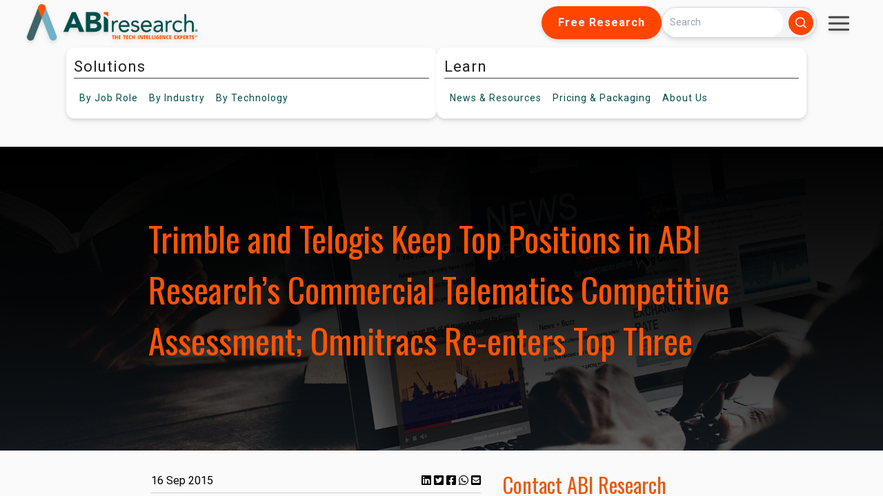

--- FILE ---
content_type: text/html; charset=UTF-8
request_url: https://www.abiresearch.com/press/trimble-and-telogis-keep-top-positions-in-abi-rese
body_size: 20786
content:
<!doctype html><html lang="en"><head>
    <meta charset="utf-8">
    
    <title>Trimble and Telogis Keep Top Positions in ABI Research’s Commercial Telematics Competitive Assessment; Omnitracs Re-enters Top Three</title>
    <meta name="description" content="">
    
    <link rel="shortcut icon" href="https://www.abiresearch.com/hubfs/ABI%20Research%20Logos/favicon-16x16.png">
    

    
    <meta name="viewport" content="width=device-width, initial-scale=1">

    <script src="/hs/hsstatic/jquery-libs/static-1.1/jquery/jquery-1.7.1.js"></script>
<script>hsjQuery = window['jQuery'];</script>
    <meta property="og:description" content="Trimble and Telogis Keep Top Positions in ABI Research’s Commercial Telematics Competitive Assessment; Omnitracs Re-enters Top Three">
    <meta property="og:title" content="Trimble and Telogis Keep Top Positions in ABI Research’s Commercial Telematics Competitive Assessment; Omnitracs Re-enters Top Three">
    <meta name="twitter:description" content="Trimble and Telogis Keep Top Positions in ABI Research’s Commercial Telematics Competitive Assessment; Omnitracs Re-enters Top Three">
    <meta name="twitter:title" content="Trimble and Telogis Keep Top Positions in ABI Research’s Commercial Telematics Competitive Assessment; Omnitracs Re-enters Top Three">

    

    

    <style>
a.cta_button{-moz-box-sizing:content-box !important;-webkit-box-sizing:content-box !important;box-sizing:content-box !important;vertical-align:middle}.hs-breadcrumb-menu{list-style-type:none;margin:0px 0px 0px 0px;padding:0px 0px 0px 0px}.hs-breadcrumb-menu-item{float:left;padding:10px 0px 10px 10px}.hs-breadcrumb-menu-divider:before{content:'›';padding-left:10px}.hs-featured-image-link{border:0}.hs-featured-image{float:right;margin:0 0 20px 20px;max-width:50%}@media (max-width: 568px){.hs-featured-image{float:none;margin:0;width:100%;max-width:100%}}.hs-screen-reader-text{clip:rect(1px, 1px, 1px, 1px);height:1px;overflow:hidden;position:absolute !important;width:1px}
</style>

<link rel="stylesheet" href="https://www.abiresearch.com/hubfs/hub_generated/template_assets/1/173600382330/1768594837346/template_output.min.css">
<link rel="stylesheet" href="https://www.abiresearch.com/hubfs/hub_generated/template_assets/1/158547167842/1768594844118/template_main.min.css">
<link rel="stylesheet" href="https://www.abiresearch.com/hubfs/hub_generated/module_assets/1/174395109176/1751304251078/module_All_Topic_Areas.min.css">
<link rel="stylesheet" href="https://www.abiresearch.com/hubfs/hub_generated/template_assets/1/194888971564/1768594836116/template_2025-main-navbar.min.css">
<link rel="stylesheet" href="https://www.abiresearch.com/hubfs/hub_generated/module_assets/1/196265672513/1758308932724/module_2025_abi_search_input.min.css">
<link rel="stylesheet" href="https://www.abiresearch.com/hubfs/hub_generated/template_assets/1/182362359829/1768594840813/template_news-and-resources-nav-styling.min.css">
<link rel="stylesheet" href="https://www.abiresearch.com/hubfs/hub_generated/module_assets/1/178615212311/1742913391045/module_pr-meta.min.css">
<link rel="stylesheet" href="https://www.abiresearch.com/hubfs/hub_generated/module_assets/1/178619196989/1744814036506/module_pr-content.min.css">
<link rel="stylesheet" href="https://www.abiresearch.com/hubfs/hub_generated/module_assets/1/158545925918/1746799144182/module_social-follow.min.css">

  <style>
    #hs_cos_wrapper_footer_updated-module-2 .social-links {}

#hs_cos_wrapper_footer_updated-module-2 .social-links__link {}

#hs_cos_wrapper_footer_updated-module-2 .social-links__icon {}

#hs_cos_wrapper_footer_updated-module-2 .social-links__icon svg {}

  </style>

<link rel="stylesheet" href="https://www.abiresearch.com/hubfs/hub_generated/module_assets/1/191978370591/1751303407567/module_Footer_Services_By_Column.min.css">
<!-- Editor Styles -->
<style id="hs_editor_style" type="text/css">
/* HubSpot Styles (default) */
.footer_updated-column-1-row-2-margin {
  margin-top: 23px !important;
  margin-bottom: 0px !important;
}
.footer_updated-column-1-row-3-margin {
  margin-top: 23px !important;
  margin-bottom: 0px !important;
}
</style>

    


    
<!--  Added by GoogleAnalytics integration -->
<script>
var _hsp = window._hsp = window._hsp || [];
_hsp.push(['addPrivacyConsentListener', function(consent) { if (consent.allowed || (consent.categories && consent.categories.analytics)) {
  (function(i,s,o,g,r,a,m){i['GoogleAnalyticsObject']=r;i[r]=i[r]||function(){
  (i[r].q=i[r].q||[]).push(arguments)},i[r].l=1*new Date();a=s.createElement(o),
  m=s.getElementsByTagName(o)[0];a.async=1;a.src=g;m.parentNode.insertBefore(a,m)
})(window,document,'script','//www.google-analytics.com/analytics.js','ga');
  ga('create','UA-396090-1','auto');
  ga('send','pageview');
}}]);
</script>

<!-- /Added by GoogleAnalytics integration -->

    <link rel="canonical" href="https://www.abiresearch.com/press/trimble-and-telogis-keep-top-positions-in-abi-rese">

<script type="text/javascript">
_linkedin_partner_id = "1448210";
window._linkedin_data_partner_ids = window._linkedin_data_partner_ids || [];
window._linkedin_data_partner_ids.push(_linkedin_partner_id);
</script><script type="text/javascript">
(function(l) {
if (!l){window.lintrk = function(a,b){window.lintrk.q.push([a,b])};
window.lintrk.q=[]}
var s = document.getElementsByTagName("script")[0];
var b = document.createElement("script");
b.type = "text/javascript";b.async = true;
b.src = "https://snap.licdn.com/li.lms-analytics/insight.min.js";
s.parentNode.insertBefore(b, s);})(window.lintrk);
</script>
<noscript>
&lt;img  height="1" width="1" style="display:none;" alt="" src="https://px.ads.linkedin.com/collect/?pid=1448210&amp;amp;fmt=gif"&gt;
</noscript>

<meta property="og:url" content="https://www.abiresearch.com/press/trimble-and-telogis-keep-top-positions-in-abi-rese">
<meta name="twitter:card" content="summary">
<meta http-equiv="content-language" content="en">






    <script src="https://kit.fontawesome.com/20d844ab16.js" crossorigin="anonymous"></script>
    <script src="https://cdn.tailwindcss.com"></script>
    <style>
      .news-clip h6{
        margin-bottom: 0px;
      }
      .news-clip p{
        margin-bottom: 5px;
      }
      .news-clip .social-and-like {
        margin-bottom: 0px !important;
        padding: 0px !important;
        display: flex;
        flex-direction: column;
        padding-bottom: 5px;
      }
    </style>
    
  <meta name="generator" content="HubSpot"></head>
  <body class="overflow-y-hidden">
    <div class="flex bg-[#fafafa] w-full h-screen flex-col">
      <div id="site-parent-nav-bar" class="w-full drop-shadow-md" style="z-index: 9999">
        
        <div style="position: relative; z-index: 999">
          
            <div data-global-resource-path="my-website-theme/templates/partials/navigation/2025-Main-Navbar.html"><!-- Begin partial -->



<script src="https://cdn.tailwindcss.com"></script>
<link rel="preconnect" href="https://fonts.googleapis.com">
<link rel="preconnect" href="https://fonts.gstatic.com" crossorigin>
<link href="https://fonts.googleapis.com/css2?family=Roboto:ital,wght@0,100..900;1,100..900&amp;display=swap" rel="stylesheet">

<div>
<div class="top-header z-40 relative">
  <a href="/?hsLang=en">
    <img class="logo" src="https://www.abiresearch.com/hubfs/raw_assets/public/my-website-theme/images/abi-logo-2024.svg" alt="ABI Research">
  </a>
  <div class="top-header-right">
    
      <a href="https://go.abiresearch.com/lp-free-research?hsLang=en" class="button hide-nav-item">Free Research</a>
    
    
    <div class="">
      <div id="hs_cos_wrapper_2025_abi_search_input" class="hs_cos_wrapper hs_cos_wrapper_widget hs_cos_wrapper_type_module" style="" data-hs-cos-general-type="widget" data-hs-cos-type="module"><script src="https://cdn.tailwindcss.com"></script>













<div class="hs-search-field flex mx-auto">
  
  <button id="mobile-search-toggle" class="flex md:hidden bg-accent text-white p-2 rounded-full hover:bg-orange-900 focus:outline-none focus:ring-2 focus:ring-blue-500">
    <svg xmlns="http://www.w3.org/2000/svg" viewbox="0 0 20 20" fill="currentColor" class="w-5 h-5">
      <path fill-rule="evenodd" d="M9 3.5a5.5 5.5 0 100 11 5.5 5.5 0 000-11zM2 9a7 7 0 1112.452 4.391l3.328 3.329a.75.75 0 11-1.06 1.06l-3.329-3.328A7 7 0 012 9z" clip-rule="evenodd" />
    </svg>
  </button>
  
    <div class="hs-search-field__bar flex my-[9px] md:my-0">
      <form id="search-form" data-hs-do-not-collect="true" action="https://www.abiresearch.com/search-results" class="items-center w-full pr-1 space-x-2 max-w-md bg-gray-100 rounded-l-full rounded-r-full border border-gray-300 hidden w-full max-w-md md:flex">
        
<!--         <form id="search-form" class="hidden w-full max-w-md md:flex items-center transition-all duration-300 ease-in-out"> -->
        
        <input type="text" class="hs-search-field__input w-full px-4 rounded-l-full rounded-r-full focus:outline-none focus:ring-none text-gray-800" name="term" autocomplete="off" aria-label="Search" placeholder="Search">

        
          <input type="hidden" name="type" value="SITE_PAGE">
        
        
        
          <input type="hidden" name="type" value="BLOG_POST">
          <input type="hidden" name="type" value="LISTING_PAGE">
        
        
        
        
          <button aria-label="Search" type="submit" class="bg-accent text-white p-2 rounded-full hover:bg-orange-900 focus:outline-none focus:ring-2 focus:ring-blue-500">
            <svg xmlns="http://www.w3.org/2000/svg" viewbox="0 0 20 20" fill="currentColor" class="w-5 h-5">
              <path fill-rule="evenodd" d="M9 3.5a5.5 5.5 0 100 11 5.5 5.5 0 000-11zM2 9a7 7 0 1112.452 4.391l3.328 3.329a.75.75 0 11-1.06 1.06l-3.329-3.328A7 7 0 012 9z" clip-rule="evenodd" />
            </svg>
          </button>
        
      </form>

    </div>
        <button id="mobile-search-close" class="ml-2 hidden md:hidden text-gray-500 hover:text-gray-700 focus:outline-none">
        <svg xmlns="http://www.w3.org/2000/svg" fill="none" viewbox="0 0 24 24" stroke-width="1.5" stroke="currentColor" class="w-6 h-6">
          <path stroke-linecap="round" stroke-linejoin="round" d="M6 18L18 6M6 6l12 12" />
        </svg>
      </button>
<!--     <ul class="hs-search-field__suggestions"></ul> -->
</div>
<script>
  document.addEventListener('DOMContentLoaded', () => {
    const searchToggleBtn = document.getElementById('mobile-search-toggle');
    const searchCloseBtn = document.getElementById('mobile-search-close');
    const searchForm = document.getElementById('search-form');

    // Toggle visibility of the search form on mobile
    searchToggleBtn.addEventListener('click', () => {
      searchForm.classList.remove('hidden');
      searchForm.classList.add('flex');
      // Hide the toggle button when the form is open
      searchToggleBtn.classList.add('hidden');
      searchCloseBtn.classList.remove('hidden');
      document.querySelectorAll('.hide-nav-item').forEach((item) => {
        item.style.display = 'none';
      });
    });

    // Hide the search form when the close button is clicked
    searchCloseBtn.addEventListener('click', () => {
      searchForm.classList.remove('flex');
      searchForm.classList.add('hidden');
      // Show the toggle button again
      searchToggleBtn.classList.remove('hidden');
      searchCloseBtn.classList.add('hidden');
      document.querySelectorAll('.hide-nav-item').forEach((item) => {
        item.style.display = 'flex';
      });
    });
  });
</script></div>
    </div>
    
    <div class="h-16 w-16 rounded-full flex items-center !overflow-visible justify-center relative pt-6 hide-nav-item">
      <div id="hamburger-menu-wide" class="hamburger-menu" data-target="mobile-nav-1">
        <div class="bar"></div>
        <div class="bar"></div>
        <div class="bar"></div>
      </div>
      <div id="hamburger-menu-mobile" class="hamburger-menu" data-target="mobile-nav-3">
        <div class="bar"></div>
        <div class="bar"></div>
        <div class="bar"></div>
      </div>
      <nav class="mobile-nav absolute top-16 right-0" id="mobile-nav-1">
        <ul class="third-level hamburger-menu-bg overflow-hidden">
          <li><a href="/contact?hsLang=en" class="whitespace-nowrap">Contact</a></li>
          <li><a href="https://my.abiresearch.com/" class="whitespace-nowrap">My Library</a></li>
          
          <li><a class="whitespace-nowrap" href="/_hcms/mem/login?redirect_url=https%3A%2F%2Fwww.abiresearch.com/press/trimble-and-telogis-keep-top-positions-in-abi-rese&amp;hsLang=en">Log In</a></li>
          
        </ul>
      </nav>
    </div>
  </div>
</div>
<nav class="main-nav flex justify-center !items-center w-nav-screen-width">
  <div class="h-16 w-16 rounded-full circle-dropshadow flex items-center justify-center show-mini-logo-onscroll">
    <a class="h-12 w-12" href="/?hsLang=en">
      <img class="h-12 w-12" src="https://www.abiresearch.com/hubfs/raw_assets/public/my-website-theme/images/abi-logo-icon.svg" alt="ABI Research">
    </a>
  </div>
  <div class="nav-half nav-solutions">
    <ul class="top-level">
      <li class="top-item">
        <span class="top-title">Solutions</span>
        <ul class="second-level">
          <li class="second-item has-sub">
            <span class="hide-nav-text">By&nbsp;</span>Job Role
            <div class="third-level">
              <div data-global-resource-path="my-website-theme/templates/partials/navigation/job-role.html"><!-- Begin partial -->

<ul style="padding-top: 8px; padding-bottom: 8px">
  
  <li>
    <a href="https://www.abiresearch.com/job-role/competitive-market-intelligence-leader?hsLang=en">
      <p class="title">Competitive &amp; Market Intelligence</p>
      <p class="description">
        Sharpen positioning, deliver actionable insights, and support key stakeholders. 
      </p>
    </a>
  </li>
  
  <li>
    <a href="https://www.abiresearch.com/job-role/executive-c-suite-leader?hsLang=en">
      <p class="title">Executive &amp; C-Suite</p>
      <p class="description">
        Drive organizational success, capture growth, and mitigate risks with rapid access to strategic intelligence.
      </p>
    </a>
  </li>
  
  <li>
    <a href="https://www.abiresearch.com/job-role/marketing-leader?hsLang=en">
      <p class="title">Marketing</p>
      <p class="description">
        Boost engagement, repurpose compelling content, and generate qualified leads with research-driven thought leadership.
      </p>
    </a>
  </li>
  
  <li>
    <a href="https://www.abiresearch.com/job-role/product-strategy-leader?hsLang=en">
      <p class="title">Product Strategy</p>
      <p class="description">
        Accelerate product success, secure executive buy-in, gain third-party endorsement, and strengthen positioning.
      </p>
    </a>
  </li>
  
  <li>
    <a href="https://www.abiresearch.com/job-role/startup-leader-founder?hsLang=en">
      <p class="title">Startup  Leader &amp; Founder</p>
      <p class="description">
        Validate markets, secure funding, raise awareness, and scale confidently.
      </p>
    </a>
  </li>
  
  <li>
    <a href="https://www.abiresearch.com/free-resources-for-technology-users-implementers?hsLang=en">
      <p class="title">Users &amp; Implementers</p>
      <p class="description">
        Maximize ROI, streamline adoption, find the best partners, and optimize outcomes with expert guidance.
      </p>
    </a>
  </li>
  
</ul>


<!-- End partial --></div>
              </div>
          </li>
          <li class="second-item has-sub">
            <span class="hide-nav-text">By&nbsp;</span>Industry
            <div class="third-level">
              <div data-global-resource-path="my-website-theme/templates/partials/navigation/by-industry.html"><!-- Begin partial -->
<ul style="padding-top: 8px; padding-bottom: 8px">
  
  <li>
    <a href="https://www.abiresearch.com/industry/hyperscalers?hsLang=en">
      <p class="title">Hyperscalers</p>
      <p class="description">
        Adapt quickly, stay competitive, and meet customer demands amid AI disruption and shifting geopolitical challenges.
      </p>
    </a>
  </li>
  
  <li>
    <a href="https://www.abiresearch.com/industry/industrial-manufacturing?hsLang=en">
      <p class="title">Industrial &amp; Manufacturing</p>
      <p class="description">
        Accelerate digital transformation, secure operations, and turn competitive advantages into measurable revenue.
      </p>
    </a>
  </li>
  
  <li>
    <a href="https://www.abiresearch.com/industry/industry-trade-organizations?hsLang=en">
      <p class="title">Industry &amp; Trade Organizations</p>
      <p class="description">
        Boost membership, unify stakeholders, accelerate standards, and strengthen influence to deliver member value.
      </p>
    </a>
  </li>
  
  <li>
    <a href="https://www.abiresearch.com/industry/semiconductor?hsLang=en">
      <p class="title">Semiconductor</p>
      <p class="description">
        Secure operations, advance digital transformation, and maintain market leadership with confidence and clarity.
      </p>
    </a>
  </li>
  
  <li>
    <a href="https://www.abiresearch.com/industry/supply-chain?hsLang=en">
      <p class="title">Supply Chain</p>
      <p class="description">
        Build resilience, reduce risks, and streamline operations while driving digital transformation success.
      </p>
    </a>
  </li>
  
  <li>
    <a href="https://www.abiresearch.com/industry/telco-communications?hsLang=en">
      <p class="title">Telco &amp; Communications</p>
      <p class="description">
        Monetize 5G, capture enterprise opportunities, and accelerate cloud-native transformation for sustainable growth.
      </p>
    </a>
  </li>
  
</ul>


<!-- End partial --></div>
            </div>
          </li>
          <li class="tech second-item has-sub">
            <span class="hide-nav-text">By&nbsp;</span>Technology
            <div class="third-level columns flex !flex-row">
              <div data-global-resource-path="my-website-theme/templates/partials/navigation/by-technology.html"><!-- Begin partial -->






  
    
  

  
    
  

  
    
  

  
    
  

  
    
  

  
    
  

  
    
  

  
    
  


<div id="by-technology" class="third-level-column-wrapper">
  <ul class="third-level-column">
    
    <li>
      5G, Cloud &amp; Networks
      <ul>
        
        <li>
          <a href="/market-research/service/5g-devices-smartphones-wearables?hsLang=en">5G Devices, Smartphones &amp; Wearables</a>
        </li>
        
        <li>
          <a href="/market-research/service/5g-6g-open-ran?hsLang=en">5G, 6G &amp; Open RAN</a>
        </li>
        
        <li>
          <a href="/market-research/service/cellular-standards-and-intellectual-property-rights-ipr?hsLang=en">Cellular Standards &amp; Intellectual Property Rights</a>
        </li>
        
        <li>
          <a href="/market-research/service/cloud?hsLang=en">Cloud</a>
        </li>
        
        <li>
          <a href="/market-research/service/enterprise-connectivity?hsLang=en">Enterprise Connectivity</a>
        </li>
        
        <li>
          <a href="/market-research/service/space-technologies?hsLang=en">Space Technologies &amp; Innovation</a>
        </li>
        
        <li>
          <a href="/market-research/service/telco-ai?hsLang=en">Telco AI</a>
        </li>
        
      </ul>
    </li>
    
    <li>
      AI &amp; Robotics
      <ul>
        
        <li>
          <a href="/market-research/service/ai-machine-learning?hsLang=en">AI &amp; Machine Learning</a>
        </li>
        
        <li>
          <a href="/market-research/service/industrial-collaborative-commercial-robotics?hsLang=en">Industrial, Collaborative &amp; Commercial Robotics</a>
        </li>
        
      </ul>
    </li>
    
    <li>
      Automotive
      <ul>
        
        <li>
          <a href="/market-research/service/automotive?hsLang=en">Automotive</a>
        </li>
        
      </ul>
    </li>
    
  </ul>
  <ul class="third-level-column">
    
    <li>
      Bluetooth, Wi-Fi &amp; Short Range Wireless
      <ul>
        
        <li>
          <a href="/market-research/service/wireless-lan-technologies-and-markets?hsLang=en">Wi-Fi &amp; WLAN Technologies &amp; Markets</a>
        </li>
        
        <li>
          <a href="/market-research/service/wi-fi-bluetooth-wireless-connectivity?hsLang=en">Wi-Fi, Bluetooth &amp; Wireless Connectivity</a>
        </li>
        
      </ul>
    </li>
    
    <li>
      Cyber &amp; Digital Security
      <ul>
        
        <li>
          <a href="/market-research/service/citizen-digital-identity?hsLang=en">Citizen Digital Identity</a>
        </li>
        
        <li>
          <a href="/market-research/service/digital-payment-technologies?hsLang=en">Digital Payment Technologies</a>
        </li>
        
        <li>
          <a href="/market-research/service/esim-and-sim-solutions?hsLang=en">eSIM &amp; SIM Solutions</a>
        </li>
        
        <li>
          <a href="/market-research/service/quantum-safe-technologies?hsLang=en">Quantum Safe Technologies</a>
        </li>
        
        <li>
          <a href="/market-research/service/trusted-device-solutions?hsLang=en">Trusted Device Solutions</a>
        </li>
        
      </ul>
    </li>
    
    <li>
      IoT
      <ul>
        
        <li>
          <a href="/market-research/service/iot-hardware?hsLang=en">IoT Hardware</a>
        </li>
        
        <li>
          <a href="/market-research/service/iot-markets?hsLang=en">IoT Markets</a>
        </li>
        
        <li>
          <a href="/market-research/service/iot-network-and-platforms?hsLang=en">IoT Networks &amp; Platforms</a>
        </li>
        
        <li>
          <a href="/market-research/service/rfid?hsLang=en">RFID</a>
        </li>
        
      </ul>
    </li>
    
  </ul>
  <ul class="third-level-column">
    
    <li>
      Vertical Markets
      <ul>
        
        <li>
          <a href="/market-research/service/freight-transportation?hsLang=en">Freight Transportation</a>
        </li>
        
        <li>
          <a href="/market-research/service/industrial-manufacturing-markets?hsLang=en">Industrial &amp; Manufacturing Markets</a>
        </li>
        
        <li>
          <a href="/market-research/service/industrial-manufacturing-technologies?hsLang=en">Industrial &amp; Manufacturing Technologies</a>
        </li>
        
        <li>
          <a href="/market-research/service/smart-buildings?hsLang=en">Smart Buildings</a>
        </li>
        
        <li>
          <a href="/market-research/service/smart-energy?hsLang=en">Smart Energy</a>
        </li>
        
        <li>
          <a href="/market-research/service/supply-chain-management-software?hsLang=en">Supply Chain Management Software</a>
        </li>
        
        <li>
          <a href="/market-research/service/warehousing-and-fulfillment?hsLang=en">Warehousing &amp; Fulfillment</a>
        </li>
        
      </ul>
    </li>
    
    <li>
      All Other Services
      <ul>
        
        <li>
          <a href="/market-research/service/xr-markets?hsLang=en">Extended Reality (XR) Markets</a>
        </li>
        
        <li>
          <a href="/market-research/service/xr-technologies?hsLang=en">Extended Reality (XR) Technologies</a>
        </li>
        
        <li>
          <a href="/market-research/service/location-technologies?hsLang=en">Location Technologies</a>
        </li>
        
        <li>
          <a href="/market-research/service/smart-living-and-consumer-technologies?hsLang=en">Smart Living &amp; Consumer Technologies</a>
        </li>
        
      </ul>
    </li>
    
  </ul>
</div>


<!-- <div class="third-level columns"> -->
  
<!-- </div> -->
<!-- End partial --></div>
            </div>
          </li>
        </ul>
      </li>
    </ul>
  </div>
  <div class="nav-half nav-learn">
    <ul class="top-level">
      <li class="top-item">
        <span class="top-title">Learn</span>
        <ul class="second-level">
          <li class="second-item has-sub">
            <span class="hide-nav-text">News&nbsp;&amp;&nbsp;</span>Resources
            <div class="third-level">
              <div data-global-resource-path="my-website-theme/templates/partials/navigation/news-and-resources.html"><!-- Begin partial -->
<ul style="padding-top: 8px; padding-bottom: 8px">
  <li><a href="/news-and-resources?hsLang=en">
  <p class="title">All News&nbsp;&amp;&nbsp;Resources</p>
  </a></li>
  <strong class="block n-r-title">Premium Resources</strong>
  <ul class="border-l-[3px] list-none ml-5px p-0 n-r-list">
	  <li class="!rounded-none">
      <a href="/news-and-resources/list/?type=charts-&amp;-data&amp;hsLang=en">
        <p class="title">Charts&nbsp;&amp;&nbsp;Data</p>
      </a>
    </li>
    <li class="!rounded-none">
      <a href="/news-and-resources/list/?type=insight&amp;hsLang=en">
        <p class="title">Insights</p>
      </a>
    </li>
    <li class="!rounded-none">
      <a href="/news-and-resources/list/?type=research-highlight&amp;hsLang=en">
        <p class="title">Research Highlights</p>
      </a>
    </li>
	</ul>
  <strong class="block n-r-title">Free Resources</strong>
  <ul class="border-l-[3px] list-none ml-5px p-0 n-r-list">
    <li>
      <a href="/news-and-resources/list/?type=blog&amp;hsLang=en">
        <p class="title">Blogs</p>
      </a>
    </li>
    <li>
      <a href="/news-and-resources/events?hsLang=en">
        <p class="title">Events</p>
      </a>
    </li>
    <li>
      <a href="https://go.abiresearch.com/lp-innovators-network?hsLang=en">
        <p class="title">Innovators Network</p>
      </a>
    </li>
    <li>
      <a href="/news-and-resources/list/?type=media-citation&amp;hsLang=en">
        <p class="title">Media Citations</p>
      </a>
    </li>
    <li>
      <a href="/news-and-resources/list/?type=press-release&amp;hsLang=en">
        <p class="title">Press Releases</p>
      </a>
    </li>
    <li>
      <a href="/news-and-resources/list/?type=video&amp;hsLang=en">
        <p class="title">Videos</p>
      </a>
    </li>
    <li>
      <a href="/news-and-resources/list/?type=events-&amp;-webinars=&amp;hsLang=en">
        <p class="title">Webinars</p>
      </a>
    </li>
    <li>
      <a href="/news-and-resources/list/?type=whitepaper&amp;hsLang=en">
        <p class="title">Whitepapers</p>
      </a>
    </li>
  </ul>
</ul>
<!-- End partial --></div>
            </div>
          </li>
          
          <li class="second-item has-sub">
            Pricing<span class="hide-nav-text">&nbsp;&amp;&nbsp;Packaging</span>
            <div class="third-level">
              <div data-global-resource-path="my-website-theme/templates/partials/navigation/pricing-and-packaging.html"><!-- Begin partial -->
<ul style="padding-top: 8px; padding-bottom: 8px">
<li><a href="https://www.abiresearch.com/pricing?hsLang=en">
  <p class="title">Subscriptions</p>
  <p class="description">Ongoing intelligence enabling smarter strategic decisions</p>
  </a></li>
<li><a href="https://www.abiresearch.com/research-resources/marketing/?hsLang=en">
  <p class="title">Custom Research&nbsp;&amp;&nbsp;Marketing Solutions</p>
  <p class="description">Bespoke solutions designed to achieve measurable business results</p>
  </a></li>
<!-- <li><a href="/market-research/spotlights">
  <p class="title">Spotlights</p>
  <p class="description">Research bundles focused on a narrow topic with Analyst Inquiry support.</p>
  </a></li>
<li><a href="/research-resources/abi-datastream">
  <p class="title">Data-as-a-Service</p>
  <p class="description">Integrate our data directly into your systems via powerful API connections.</p>
  </a></li>
<li><a href="/research-resources/marketing/">
  <p class="title">Custom Research&nbsp;&amp;&nbsp;Marketing Solutions</p>
  <p class="description">Bespoke solutions designed to achieve measurable business results.</p>
  </a></li>
<li><a href="/competitive-rankings">
  <p class="title">Competitive Rankings</p>
  <p class="description">Evaluate vendor strengths and weaknesses with industry-specific competitive rankings.</p>
  </a></li>
<li><a href="/vendor-research">
  <p class="title">Vendor Research</p>
  <p class="description">Identify partners and assess competitors with comprehensive insights.</p>
  </a></li> -->
</ul>
<!-- End partial --></div>
            </div>
          </li>
          <li class="second-item has-sub">
            About<span class="hide-nav-text">&nbsp;Us</span>
            <ul class="third-level">
              <li><a href="/about-us?hsLang=en">Our Company</a></li>
              <li><a href="/staff/management?hsLang=en">Leadership Team</a></li>
              <li><a href="/staff/analysts?hsLang=en">Meet Our Analysts</a></li>
              <li><a href="/abi-research-job-openings?hsLang=en">Careers</a></li>
              <li><a href="/contact?hsLang=en">Contact Us</a></li>
            </ul>
          </li>
        </ul>
      </li>
    </ul>
  </div>
<!-- <div class="flex relative -my-2">
      <div class="flex h-16 h-16 bg-gray-200 justify-center items-center absolute">
      ...
    </div>
    </div> -->
  <div class="flex flex-row">
    <div id="search-cta-wrapper" class="h-16 hidden w-16 bg-white rounded-full  circle-dropshadow flex flex-row items-center !overflow-visible justify-center show-mini-logo-onscroll relative">      
      <div class="rounded-full h-14 w-14">
        <button data-target="mobile-search-target" id="open-search-cta" class="mobile-search-target flex mt-[10px] ml-[10px] bg-gray-500 text-white p-2 rounded-full hover:bg-orange-900 focus:outline-none focus:ring-2 focus:ring-white">
          <svg xmlns="http://www.w3.org/2000/svg" viewbox="0 0 20 20" fill="currentColor" class="w-5 h-5">
            <path fill-rule="evenodd" d="M9 3.5a5.5 5.5 0 100 11 5.5 5.5 0 000-11zM2 9a7 7 0 1112.452 4.391l3.328 3.329a.75.75 0 11-1.06 1.06l-3.329-3.328A7 7 0 012 9z" clip-rule="evenodd" />
          </svg>
        </button>
        
        
        <button data-target="mobile-search-target" id="close-search-cta" class="mobile-search-target flex mt-[10px] ml-[10px] text-white p-2 rounded-full focus:outline-none focus:ring-2 focus:ring-white hidden">
          <div id="close-search-hamburger-menu" class="hamburger-menu mt-[10px] -mb-[6px]">
            <div style="transform: translateY(11px) rotate(45deg)" class="bar"></div>
            <div style="transform: translateY(-11px) rotate(-45deg);" class="bar"></div>
          </div>
        </button>
        
        
        
        <nav class="mobile-nav bg-gray-500 top-16 right-0 flex" id="mobile-search-target">
          <div class="min-w-64">
            <div id="hs_cos_wrapper_2025_abi_search_input" class="hs_cos_wrapper hs_cos_wrapper_widget hs_cos_wrapper_type_module" style="" data-hs-cos-general-type="widget" data-hs-cos-type="module"><script src="https://cdn.tailwindcss.com"></script>













<div class="hs-search-field flex mx-auto">
  
  <button id="mobile-search-toggle" class="flex md:hidden bg-accent text-white p-2 rounded-full hover:bg-orange-900 focus:outline-none focus:ring-2 focus:ring-blue-500">
    <svg xmlns="http://www.w3.org/2000/svg" viewbox="0 0 20 20" fill="currentColor" class="w-5 h-5">
      <path fill-rule="evenodd" d="M9 3.5a5.5 5.5 0 100 11 5.5 5.5 0 000-11zM2 9a7 7 0 1112.452 4.391l3.328 3.329a.75.75 0 11-1.06 1.06l-3.329-3.328A7 7 0 012 9z" clip-rule="evenodd" />
    </svg>
  </button>
  
    <div class="hs-search-field__bar flex my-[9px] md:my-0">
      <form id="search-form" data-hs-do-not-collect="true" action="https://www.abiresearch.com/search-results" class="items-center w-full pr-1 space-x-2 max-w-md bg-gray-100 rounded-l-full rounded-r-full border border-gray-300 hidden w-full max-w-md md:flex">
        
<!--         <form id="search-form" class="hidden w-full max-w-md md:flex items-center transition-all duration-300 ease-in-out"> -->
        
        <input type="text" class="hs-search-field__input w-full px-4 rounded-l-full rounded-r-full focus:outline-none focus:ring-none text-gray-800" name="term" autocomplete="off" aria-label="Search" placeholder="Search">

        
          <input type="hidden" name="type" value="SITE_PAGE">
        
        
        
          <input type="hidden" name="type" value="BLOG_POST">
          <input type="hidden" name="type" value="LISTING_PAGE">
        
        
        
        
          <button aria-label="Search" type="submit" class="bg-accent text-white p-2 rounded-full hover:bg-orange-900 focus:outline-none focus:ring-2 focus:ring-blue-500">
            <svg xmlns="http://www.w3.org/2000/svg" viewbox="0 0 20 20" fill="currentColor" class="w-5 h-5">
              <path fill-rule="evenodd" d="M9 3.5a5.5 5.5 0 100 11 5.5 5.5 0 000-11zM2 9a7 7 0 1112.452 4.391l3.328 3.329a.75.75 0 11-1.06 1.06l-3.329-3.328A7 7 0 012 9z" clip-rule="evenodd" />
            </svg>
          </button>
        
      </form>

    </div>
        <button id="mobile-search-close" class="ml-2 hidden md:hidden text-gray-500 hover:text-gray-700 focus:outline-none">
        <svg xmlns="http://www.w3.org/2000/svg" fill="none" viewbox="0 0 24 24" stroke-width="1.5" stroke="currentColor" class="w-6 h-6">
          <path stroke-linecap="round" stroke-linejoin="round" d="M6 18L18 6M6 6l12 12" />
        </svg>
      </button>
<!--     <ul class="hs-search-field__suggestions"></ul> -->
</div>
<script>
  document.addEventListener('DOMContentLoaded', () => {
    const searchToggleBtn = document.getElementById('mobile-search-toggle');
    const searchCloseBtn = document.getElementById('mobile-search-close');
    const searchForm = document.getElementById('search-form');

    // Toggle visibility of the search form on mobile
    searchToggleBtn.addEventListener('click', () => {
      searchForm.classList.remove('hidden');
      searchForm.classList.add('flex');
      // Hide the toggle button when the form is open
      searchToggleBtn.classList.add('hidden');
      searchCloseBtn.classList.remove('hidden');
      document.querySelectorAll('.hide-nav-item').forEach((item) => {
        item.style.display = 'none';
      });
    });

    // Hide the search form when the close button is clicked
    searchCloseBtn.addEventListener('click', () => {
      searchForm.classList.remove('flex');
      searchForm.classList.add('hidden');
      // Show the toggle button again
      searchToggleBtn.classList.remove('hidden');
      searchCloseBtn.classList.add('hidden');
      document.querySelectorAll('.hide-nav-item').forEach((item) => {
        item.style.display = 'flex';
      });
    });
  });
</script></div>
          </div>
        </nav>
        
        
      </div>
    </div>
    <div class="h-16 w-16 bg-white rounded-full circle-dropshadow flex flex-row items-center !overflow-visible justify-center show-mini-logo-onscroll relative">
    
    <div class="hamburger-menu mt-[19px]" data-target="mobile-nav-2">
      <div class="bar bg-red-500"></div>
      <div class="bar"></div>
      <div class="bar"></div>
    </div>
    <nav class="mobile-nav absolute top-16 right-0" id="mobile-nav-2">
      <ul class="third-level hamburger-menu-bg overflow-hidden">
        <li><a href="/contact?hsLang=en" class="whitespace-nowrap">Contact</a></li>
        <li><a href="https://my.abiresearch.com/" class="whitespace-nowrap">My Library</a></li>
        
        <li><a class="whitespace-nowrap" href="/_hcms/mem/login?redirect_url=https%3A%2F%2Fwww.abiresearch.com/press/trimble-and-telogis-keep-top-positions-in-abi-rese&amp;hsLang=en">Log In</a></li>
        
      </ul>
    </nav>
  </div>
  </div>
</nav>
</div>

<style>

</style>


<script>
  document.addEventListener('DOMContentLoaded', function() {
    const bodyWrapper = document.querySelector('.body-wrapper');
    const topHeader = document.querySelector('.top-header');
    const mainNav = document.querySelector('.main-nav');
    const navHalves = document.querySelectorAll('.nav-half');
    const miniLogos = document.querySelectorAll('.show-mini-logo-onscroll');
    const hamburgerMenus = document.querySelectorAll('.hamburger-menu'); // Selects AL
    const scrollThreshold = 50;
    const desktopBreakpoint = 995;
    const searchCtaWrapper = document.getElementById('search-cta-wrapper');
    
    const mobileSearchTarget = document.querySelectorAll('.mobile-search-target'); // Selects AL
    
    //
// if (bodyWrapper.scrollTop > scrollThreshold && window.innerWidth > desktopBreakpoint) {
    if (bodyWrapper) {
      bodyWrapper.addEventListener('scroll', () => {
        if (bodyWrapper.scrollTop > scrollThreshold && window.innerWidth > desktopBreakpoint) {
          // Add a class to trigger the animation and hide the header
          topHeader.classList.add('hide-header');
              // Position the nav when scrolling
              mainNav.classList.add('move-up');
          mainNav.style.position = 'fixed'; // or 'absolute'
          mainNav.style.top = '0';
              navHalves.forEach(navHalf => {
            navHalf.classList.add('reduced-padding');
          });
              miniLogos.forEach(logo => {
            logo.classList.add('visible');
          });
          searchCtaWrapper.classList.remove('hidden');
        } else {
          // Remove the class when scrolled back up
          topHeader.classList.remove('hide-header');
          // Reset the nav position
          // Animate the main nav back down
          mainNav.classList.remove('move-up');
          mainNav.style.position = 'absolute'; // or 'static'
          mainNav.style.top = 'auto'; // Or its original position
          navHalves.forEach(navHalf => {
            navHalf.classList.remove('reduced-padding');
          });

          miniLogos.forEach(logo => {
            logo.classList.remove('visible');
          });
          
          searchCtaWrapper.classList.add('hidden');
        }
      });
    }
    
    if (hamburgerMenus.length > 0) {
      hamburgerMenus.forEach(menu => {
        menu.addEventListener('click', () => {
          // Get the ID of the target nav from the data attribute
          const targetId = menu.getAttribute('data-target');
          const mobileNav = document.getElementById(targetId);

          if (mobileNav) {
            // Toggle the 'active' class on the clicked menu
            menu.classList.toggle('active');
            // Toggle the 'active' class on the corresponding mobile nav
            mobileNav.classList.toggle('active');
          }
        });
      });
    }
    
    // mobileSearchTarget
    if (mobileSearchTarget.length > 0) {
      mobileSearchTarget.forEach(menu => {
        menu.addEventListener('click', () => {
          // Get the ID of the target nav from the data attribute
          const targetId = menu.getAttribute('data-target');
          const mobileNav = document.getElementById(targetId);
          
          
          

          if (mobileNav) {
            // Toggle the 'active' class on the clicked menu
            menu.classList.toggle('active');
            // Toggle the 'active' class on the corresponding mobile nav
            mobileNav.classList.toggle('active');
            
            if (document.getElementById("mobile-search-target").classList.contains('active')) {
              document.getElementById("open-search-cta").classList.add("hidden");
              document.getElementById("close-search-cta").classList.remove("hidden");
            } else {
              document.getElementById("open-search-cta").classList.remove("hidden");
              document.getElementById("close-search-cta").classList.add("hidden");  
            }

          }
        });
      });
    }

    window.addEventListener('resize', () => {
      if (window.innerWidth < desktopBreakpoint) {
        // Remove the class when scrolled back up
        topHeader.classList.remove('hide-header');
        // Reset the nav position
        // Animate the main nav back down
        mainNav.classList.remove('move-up');
        mainNav.style.position = 'absolute'; // or 'static'
        mainNav.style.top = 'auto'; // Or its original position
        navHalves.forEach(navHalf => {
          navHalf.classList.remove('reduced-padding');
        });

        miniLogos.forEach(logo => {
          logo.classList.remove('visible');
        });
      }
    });
    
  });
  
  // Get the scrollable div and the button
//   const scrollToTopBtn = document.getElementById("scrollToTopBtn");

//   // When the user clicks on the button, scroll the div to the top
//   scrollToTopBtn.addEventListener("click", function() {
//     const scrollableContent = document.getElementById("scrollableContent");
//     scrollableContent.scrollTo({
//       top: 0,
//       behavior: "smooth"
//     });
//   });

</script>


<!-- End partial --></div>
          
        </div>
        
      </div>
      
        <div data-global-resource-path="my-website-theme/templates/partials/navigation/2025-mobile-nav-menu.html"><!-- Begin partial -->


<script>
  tailwind.config = {
    theme: {
      extend: {
        colors: {
          'custom-blue': '#243c5a',
        },
        height: {
          'side-menu-height': 'calc(100vh - 129px)', // Adds a custom height utility class: h-128
       },
        width: {
          'nav-screen-width': 'calc(100vw - 15px)',
        }
      }
    }
  }
</script>

<div id="mobile-side-menu" class="flex absolute h-side-menu-height z-40 overflow-y-auto w-full transform -translate-x-full transition-transform duration-300 ease-in-out" style="background: rgba(0, 0, 0, 0.7)">
  <div id="vertical-side-menu" class="bg-white shadow-xl p-4 space-y-2 menu-container w-[90%] border-t border-slate-200 overflow-y-auto">
    <div class="menu-item-wrapper mt-0">
      <div class="menu-title flex justify-between items-center bg-white border-b border-gray-300 text-gray-800 font-semibold p-3 cursor-pointer hover:bg-gray-300 transition-colors">
        <span>Job Role</span>
        <svg class="w-4 h-4 transform transition-transform duration-300" fill="none" stroke="currentColor" viewbox="0 0 24 24" xmlns="http://www.w3.org/2000/svg"><path stroke-linecap="round" stroke-linejoin="round" stroke-width="2" d="M19 9l-7 7-7-7"></path></svg>
      </div>
      <div class="options-container max-h-0 opacity-0 overflow-hidden transition-all duration-300 ease-in-out mt-0">
        <div data-global-resource-path="my-website-theme/templates/partials/navigation/job-role.html"><!-- Begin partial -->

<ul style="padding-top: 8px; padding-bottom: 8px">
  
  <li>
    <a href="https://www.abiresearch.com/job-role/competitive-market-intelligence-leader?hsLang=en">
      <p class="title">Competitive &amp; Market Intelligence</p>
      <p class="description">
        Sharpen positioning, deliver actionable insights, and support key stakeholders. 
      </p>
    </a>
  </li>
  
  <li>
    <a href="https://www.abiresearch.com/job-role/executive-c-suite-leader?hsLang=en">
      <p class="title">Executive &amp; C-Suite</p>
      <p class="description">
        Drive organizational success, capture growth, and mitigate risks with rapid access to strategic intelligence.
      </p>
    </a>
  </li>
  
  <li>
    <a href="https://www.abiresearch.com/job-role/marketing-leader?hsLang=en">
      <p class="title">Marketing</p>
      <p class="description">
        Boost engagement, repurpose compelling content, and generate qualified leads with research-driven thought leadership.
      </p>
    </a>
  </li>
  
  <li>
    <a href="https://www.abiresearch.com/job-role/product-strategy-leader?hsLang=en">
      <p class="title">Product Strategy</p>
      <p class="description">
        Accelerate product success, secure executive buy-in, gain third-party endorsement, and strengthen positioning.
      </p>
    </a>
  </li>
  
  <li>
    <a href="https://www.abiresearch.com/job-role/startup-leader-founder?hsLang=en">
      <p class="title">Startup  Leader &amp; Founder</p>
      <p class="description">
        Validate markets, secure funding, raise awareness, and scale confidently.
      </p>
    </a>
  </li>
  
  <li>
    <a href="https://www.abiresearch.com/free-resources-for-technology-users-implementers?hsLang=en">
      <p class="title">Users &amp; Implementers</p>
      <p class="description">
        Maximize ROI, streamline adoption, find the best partners, and optimize outcomes with expert guidance.
      </p>
    </a>
  </li>
  
</ul>


<!-- End partial --></div>
      </div>
    </div>
    <div class="menu-item-wrapper !mt-0">
      <div class="menu-title flex justify-between items-center bg-white border-b border-gray-300 text-gray-800 font-semibold p-3 cursor-pointer hover:bg-gray-300 transition-colors">
        <span>By Industry</span>
        <svg class="w-4 h-4 transform transition-transform duration-300" fill="none" stroke="currentColor" viewbox="0 0 24 24" xmlns="http://www.w3.org/2000/svg"><path stroke-linecap="round" stroke-linejoin="round" stroke-width="2" d="M19 9l-7 7-7-7"></path></svg>
      </div>
      <div class="options-container max-h-0 opacity-0 overflow-hidden transition-all duration-300 ease-in-out mt-0">
        <div data-global-resource-path="my-website-theme/templates/partials/navigation/by-industry.html"><!-- Begin partial -->
<ul style="padding-top: 8px; padding-bottom: 8px">
  
  <li>
    <a href="https://www.abiresearch.com/industry/hyperscalers?hsLang=en">
      <p class="title">Hyperscalers</p>
      <p class="description">
        Adapt quickly, stay competitive, and meet customer demands amid AI disruption and shifting geopolitical challenges.
      </p>
    </a>
  </li>
  
  <li>
    <a href="https://www.abiresearch.com/industry/industrial-manufacturing?hsLang=en">
      <p class="title">Industrial &amp; Manufacturing</p>
      <p class="description">
        Accelerate digital transformation, secure operations, and turn competitive advantages into measurable revenue.
      </p>
    </a>
  </li>
  
  <li>
    <a href="https://www.abiresearch.com/industry/industry-trade-organizations?hsLang=en">
      <p class="title">Industry &amp; Trade Organizations</p>
      <p class="description">
        Boost membership, unify stakeholders, accelerate standards, and strengthen influence to deliver member value.
      </p>
    </a>
  </li>
  
  <li>
    <a href="https://www.abiresearch.com/industry/semiconductor?hsLang=en">
      <p class="title">Semiconductor</p>
      <p class="description">
        Secure operations, advance digital transformation, and maintain market leadership with confidence and clarity.
      </p>
    </a>
  </li>
  
  <li>
    <a href="https://www.abiresearch.com/industry/supply-chain?hsLang=en">
      <p class="title">Supply Chain</p>
      <p class="description">
        Build resilience, reduce risks, and streamline operations while driving digital transformation success.
      </p>
    </a>
  </li>
  
  <li>
    <a href="https://www.abiresearch.com/industry/telco-communications?hsLang=en">
      <p class="title">Telco &amp; Communications</p>
      <p class="description">
        Monetize 5G, capture enterprise opportunities, and accelerate cloud-native transformation for sustainable growth.
      </p>
    </a>
  </li>
  
</ul>


<!-- End partial --></div>
      </div>
    </div>
    <div class="menu-item-wrapper !mt-0">
      <div class="menu-title flex justify-between items-center bg-white border-b border-gray-300 text-gray-800 font-semibold p-3 cursor-pointer hover:bg-gray-300 transition-colors">
        <span>By Technology</span>
        <svg class="w-4 h-4 transform transition-transform duration-300" fill="none" stroke="currentColor" viewbox="0 0 24 24" xmlns="http://www.w3.org/2000/svg"><path stroke-linecap="round" stroke-linejoin="round" stroke-width="2" d="M19 9l-7 7-7-7"></path></svg>
      </div>
      <div id="technology-menu-item-wrapper" class="options-container max-h-0 opacity-0 md:overflow-hidden transition-all duration-300 ease-in-out mt-0">
        <div data-global-resource-path="my-website-theme/templates/partials/navigation/by-technology.html"><!-- Begin partial -->






  
    
  

  
    
  

  
    
  

  
    
  

  
    
  

  
    
  

  
    
  

  
    
  


<div id="by-technology" class="third-level-column-wrapper">
  <ul class="third-level-column">
    
    <li>
      5G, Cloud &amp; Networks
      <ul>
        
        <li>
          <a href="/market-research/service/5g-devices-smartphones-wearables?hsLang=en">5G Devices, Smartphones &amp; Wearables</a>
        </li>
        
        <li>
          <a href="/market-research/service/5g-6g-open-ran?hsLang=en">5G, 6G &amp; Open RAN</a>
        </li>
        
        <li>
          <a href="/market-research/service/cellular-standards-and-intellectual-property-rights-ipr?hsLang=en">Cellular Standards &amp; Intellectual Property Rights</a>
        </li>
        
        <li>
          <a href="/market-research/service/cloud?hsLang=en">Cloud</a>
        </li>
        
        <li>
          <a href="/market-research/service/enterprise-connectivity?hsLang=en">Enterprise Connectivity</a>
        </li>
        
        <li>
          <a href="/market-research/service/space-technologies?hsLang=en">Space Technologies &amp; Innovation</a>
        </li>
        
        <li>
          <a href="/market-research/service/telco-ai?hsLang=en">Telco AI</a>
        </li>
        
      </ul>
    </li>
    
    <li>
      AI &amp; Robotics
      <ul>
        
        <li>
          <a href="/market-research/service/ai-machine-learning?hsLang=en">AI &amp; Machine Learning</a>
        </li>
        
        <li>
          <a href="/market-research/service/industrial-collaborative-commercial-robotics?hsLang=en">Industrial, Collaborative &amp; Commercial Robotics</a>
        </li>
        
      </ul>
    </li>
    
    <li>
      Automotive
      <ul>
        
        <li>
          <a href="/market-research/service/automotive?hsLang=en">Automotive</a>
        </li>
        
      </ul>
    </li>
    
  </ul>
  <ul class="third-level-column">
    
    <li>
      Bluetooth, Wi-Fi &amp; Short Range Wireless
      <ul>
        
        <li>
          <a href="/market-research/service/wireless-lan-technologies-and-markets?hsLang=en">Wi-Fi &amp; WLAN Technologies &amp; Markets</a>
        </li>
        
        <li>
          <a href="/market-research/service/wi-fi-bluetooth-wireless-connectivity?hsLang=en">Wi-Fi, Bluetooth &amp; Wireless Connectivity</a>
        </li>
        
      </ul>
    </li>
    
    <li>
      Cyber &amp; Digital Security
      <ul>
        
        <li>
          <a href="/market-research/service/citizen-digital-identity?hsLang=en">Citizen Digital Identity</a>
        </li>
        
        <li>
          <a href="/market-research/service/digital-payment-technologies?hsLang=en">Digital Payment Technologies</a>
        </li>
        
        <li>
          <a href="/market-research/service/esim-and-sim-solutions?hsLang=en">eSIM &amp; SIM Solutions</a>
        </li>
        
        <li>
          <a href="/market-research/service/quantum-safe-technologies?hsLang=en">Quantum Safe Technologies</a>
        </li>
        
        <li>
          <a href="/market-research/service/trusted-device-solutions?hsLang=en">Trusted Device Solutions</a>
        </li>
        
      </ul>
    </li>
    
    <li>
      IoT
      <ul>
        
        <li>
          <a href="/market-research/service/iot-hardware?hsLang=en">IoT Hardware</a>
        </li>
        
        <li>
          <a href="/market-research/service/iot-markets?hsLang=en">IoT Markets</a>
        </li>
        
        <li>
          <a href="/market-research/service/iot-network-and-platforms?hsLang=en">IoT Networks &amp; Platforms</a>
        </li>
        
        <li>
          <a href="/market-research/service/rfid?hsLang=en">RFID</a>
        </li>
        
      </ul>
    </li>
    
  </ul>
  <ul class="third-level-column">
    
    <li>
      Vertical Markets
      <ul>
        
        <li>
          <a href="/market-research/service/freight-transportation?hsLang=en">Freight Transportation</a>
        </li>
        
        <li>
          <a href="/market-research/service/industrial-manufacturing-markets?hsLang=en">Industrial &amp; Manufacturing Markets</a>
        </li>
        
        <li>
          <a href="/market-research/service/industrial-manufacturing-technologies?hsLang=en">Industrial &amp; Manufacturing Technologies</a>
        </li>
        
        <li>
          <a href="/market-research/service/smart-buildings?hsLang=en">Smart Buildings</a>
        </li>
        
        <li>
          <a href="/market-research/service/smart-energy?hsLang=en">Smart Energy</a>
        </li>
        
        <li>
          <a href="/market-research/service/supply-chain-management-software?hsLang=en">Supply Chain Management Software</a>
        </li>
        
        <li>
          <a href="/market-research/service/warehousing-and-fulfillment?hsLang=en">Warehousing &amp; Fulfillment</a>
        </li>
        
      </ul>
    </li>
    
    <li>
      All Other Services
      <ul>
        
        <li>
          <a href="/market-research/service/xr-markets?hsLang=en">Extended Reality (XR) Markets</a>
        </li>
        
        <li>
          <a href="/market-research/service/xr-technologies?hsLang=en">Extended Reality (XR) Technologies</a>
        </li>
        
        <li>
          <a href="/market-research/service/location-technologies?hsLang=en">Location Technologies</a>
        </li>
        
        <li>
          <a href="/market-research/service/smart-living-and-consumer-technologies?hsLang=en">Smart Living &amp; Consumer Technologies</a>
        </li>
        
      </ul>
    </li>
    
  </ul>
</div>


<!-- <div class="third-level columns"> -->
  
<!-- </div> -->
<!-- End partial --></div>
      </div>
    </div>

    
    <div class="menu-item-wrapper !mt-0">
      <div class="menu-title flex justify-between items-center bg-white border-b border-gray-300 text-gray-800 font-semibold p-3 cursor-pointer hover:bg-gray-300 transition-colors">
        <span>News &amp; Resources</span>
        <svg class="w-4 h-4 transform transition-transform duration-300" fill="none" stroke="currentColor" viewbox="0 0 24 24" xmlns="http://www.w3.org/2000/svg"><path stroke-linecap="round" stroke-linejoin="round" stroke-width="2" d="M19 9l-7 7-7-7"></path></svg>
      </div>
      <div class="options-container max-h-0 opacity-0 overflow-hidden transition-all duration-300 ease-in-out mt-0">
        <div data-global-resource-path="my-website-theme/templates/partials/navigation/news-and-resources.html"><!-- Begin partial -->
<ul style="padding-top: 8px; padding-bottom: 8px">
  <li><a href="/news-and-resources?hsLang=en">
  <p class="title">All News&nbsp;&amp;&nbsp;Resources</p>
  </a></li>
  <strong class="block n-r-title">Premium Resources</strong>
  <ul class="border-l-[3px] list-none ml-5px p-0 n-r-list">
	  <li class="!rounded-none">
      <a href="/news-and-resources/list/?type=charts-&amp;-data&amp;hsLang=en">
        <p class="title">Charts&nbsp;&amp;&nbsp;Data</p>
      </a>
    </li>
    <li class="!rounded-none">
      <a href="/news-and-resources/list/?type=insight&amp;hsLang=en">
        <p class="title">Insights</p>
      </a>
    </li>
    <li class="!rounded-none">
      <a href="/news-and-resources/list/?type=research-highlight&amp;hsLang=en">
        <p class="title">Research Highlights</p>
      </a>
    </li>
	</ul>
  <strong class="block n-r-title">Free Resources</strong>
  <ul class="border-l-[3px] list-none ml-5px p-0 n-r-list">
    <li>
      <a href="/news-and-resources/list/?type=blog&amp;hsLang=en">
        <p class="title">Blogs</p>
      </a>
    </li>
    <li>
      <a href="/news-and-resources/events?hsLang=en">
        <p class="title">Events</p>
      </a>
    </li>
    <li>
      <a href="https://go.abiresearch.com/lp-innovators-network?hsLang=en">
        <p class="title">Innovators Network</p>
      </a>
    </li>
    <li>
      <a href="/news-and-resources/list/?type=media-citation&amp;hsLang=en">
        <p class="title">Media Citations</p>
      </a>
    </li>
    <li>
      <a href="/news-and-resources/list/?type=press-release&amp;hsLang=en">
        <p class="title">Press Releases</p>
      </a>
    </li>
    <li>
      <a href="/news-and-resources/list/?type=video&amp;hsLang=en">
        <p class="title">Videos</p>
      </a>
    </li>
    <li>
      <a href="/news-and-resources/list/?type=events-&amp;-webinars=&amp;hsLang=en">
        <p class="title">Webinars</p>
      </a>
    </li>
    <li>
      <a href="/news-and-resources/list/?type=whitepaper&amp;hsLang=en">
        <p class="title">Whitepapers</p>
      </a>
    </li>
  </ul>
</ul>
<!-- End partial --></div>
      </div>
    </div>
    

    <div class="menu-item-wrapper !mt-0">
      <div class="menu-title flex justify-between items-center bg-white border-b border-gray-300 text-gray-800 font-semibold p-3 cursor-pointer hover:bg-gray-300 transition-colors">
        <span>Pricing &amp; Packaging</span>
        <svg class="w-4 h-4 transform transition-transform duration-300" fill="none" stroke="currentColor" viewbox="0 0 24 24" xmlns="http://www.w3.org/2000/svg"><path stroke-linecap="round" stroke-linejoin="round" stroke-width="2" d="M19 9l-7 7-7-7"></path></svg>
      </div>
      <div class="options-container max-h-0 opacity-0 overflow-hidden transition-all duration-300 ease-in-out mt-0">
        <div data-global-resource-path="my-website-theme/templates/partials/navigation/pricing-and-packaging.html"><!-- Begin partial -->
<ul style="padding-top: 8px; padding-bottom: 8px">
<li><a href="https://www.abiresearch.com/pricing?hsLang=en">
  <p class="title">Subscriptions</p>
  <p class="description">Ongoing intelligence enabling smarter strategic decisions</p>
  </a></li>
<li><a href="https://www.abiresearch.com/research-resources/marketing/?hsLang=en">
  <p class="title">Custom Research&nbsp;&amp;&nbsp;Marketing Solutions</p>
  <p class="description">Bespoke solutions designed to achieve measurable business results</p>
  </a></li>
<!-- <li><a href="/market-research/spotlights">
  <p class="title">Spotlights</p>
  <p class="description">Research bundles focused on a narrow topic with Analyst Inquiry support.</p>
  </a></li>
<li><a href="/research-resources/abi-datastream">
  <p class="title">Data-as-a-Service</p>
  <p class="description">Integrate our data directly into your systems via powerful API connections.</p>
  </a></li>
<li><a href="/research-resources/marketing/">
  <p class="title">Custom Research&nbsp;&amp;&nbsp;Marketing Solutions</p>
  <p class="description">Bespoke solutions designed to achieve measurable business results.</p>
  </a></li>
<li><a href="/competitive-rankings">
  <p class="title">Competitive Rankings</p>
  <p class="description">Evaluate vendor strengths and weaknesses with industry-specific competitive rankings.</p>
  </a></li>
<li><a href="/vendor-research">
  <p class="title">Vendor Research</p>
  <p class="description">Identify partners and assess competitors with comprehensive insights.</p>
  </a></li> -->
</ul>
<!-- End partial --></div>
      </div>
    </div>
    
    <div class="menu-item-wrapper !mt-0">
      <div class="menu-title flex justify-between items-center bg-white border-b border-gray-300 text-gray-800 font-semibold p-3 cursor-pointer hover:bg-gray-300 transition-colors">
        <span>About Us</span>
        <svg class="w-4 h-4 transform transition-transform duration-300" fill="none" stroke="currentColor" viewbox="0 0 24 24" xmlns="http://www.w3.org/2000/svg"><path stroke-linecap="round" stroke-linejoin="round" stroke-width="2" d="M19 9l-7 7-7-7"></path></svg>
      </div>
      <div class="options-container max-h-0 opacity-0 overflow-hidden transition-all duration-300 ease-in-out mt-0">
        <div class="px-4 py-2"><a href="/about-us?hsLang=en"><p class="text-gray-600">Our Company</p></a></div>
        <div class="px-4 py-2"><a href="/staff/management?hsLang=en"><p class="text-gray-600">Leadership Team</p></a></div>
        <div class="px-4 py-2"><a href="/staff/analysts?hsLang=en"><p class="text-gray-600">Meet Our Analysts</p></a></div>
        <div class="px-4 py-2"><a href="/abi-research-job-openings?hsLang=en"><p class="text-gray-600">Careers</p></a></div>
        <div class="px-4 py-2"><a href="/contact?hsLang=en"><p class="text-gray-600">Contact Us</p></a></div>
      </div>
    </div>
    
    <div class="menu-item-wrapper !mt-0">
      <div class="flex justify-between items-center bg-white border-b border-gray-300 text-gray-800 font-semibold p-3 cursor-pointer hover:bg-gray-300 transition-colors">
        
          <a class="whitespace-nowrap" href="/_hcms/mem/login?redirect_url=https%3A%2F%2Fwww.abiresearch.com/press/trimble-and-telogis-keep-top-positions-in-abi-rese&amp;hsLang=en">Log In</a>
          <div class="h-2 w-2 bg-red-500 rounded-full"></div>
        
      </div>
    </div>
  </div>
</div>


 <script>
   document.addEventListener('DOMContentLoaded', function() {
     // Get all the menu titles
     const menuTitles = document.querySelectorAll('.menu-title');

     // Get all the option containers
     const optionsContainers = document.querySelectorAll('.options-container');

     menuTitles.forEach(title => {
       title.addEventListener('click', () => {
         // Get the options container sibling element
         const options = title.nextElementSibling;
         // Get the arrow icon
         const arrow = title.querySelector('svg');

         // Check if the clicked options container is currently expanded
         const isExpanded = options.classList.contains('max-h-screen');

         // First, reset all options to their collapsed state
         optionsContainers.forEach(container => {
           container.classList.remove('max-h-screen', 'opacity-100');
           container.classList.add('max-h-0', 'opacity-0');
           // Also reset the arrow rotation
           container.previousElementSibling.querySelector('svg').classList.remove('rotate-180');
         });

         // If the clicked menu was not expanded, expand it and rotate its arrow
         if (!isExpanded) {
           options.classList.remove('max-h-0', 'opacity-0');
           options.classList.add('max-h-screen', 'opacity-100');
           arrow.classList.add('rotate-180');
         }
       });
     });

     const menuToggle = document.getElementById('hamburger-menu-mobile');
     const sideMenu = document.getElementById('mobile-side-menu');
     // Event listener for the menu toggle button
     menuToggle.addEventListener('click', () => {
       console.log("--------------------->", sideMenu)
       // Toggles the classes on the side menu
       sideMenu.classList.toggle('-translate-x-full');

       // Toggles the opacity and pointer events on the overlay
//        overlay.classList.toggle('opacity-0');
//        overlay.classList.toggle('opacity-50');
//        overlay.classList.toggle('pointer-events-none');
     });
   });
</script>


<!-- End partial --></div>
      
      <div id="scrollableContent" class="w-full h-full overflow-y-scroll body-wrapper   hs-content-id-178615579293 hs-site-page page ">
        <main id="body-wrapper" class="relative">
          
<!-- Begin partial -->


<!-- End partial -->
<!-- <div id="tertiary-sticky-wrapper" class="bg-accent text-white top-0 tertiary-sticky sticky absolute w-full">
  <nav class="navbar navbar-expand-lg navbar-light" id="header-tertiary">
    <div class="container-fluid" style="padding-left: 0">
      <div class="collapse navbar-collapse" id="navbarSupportedContent">
        <div class="flex">
          <ul class="bullets-off navbar-nav mb-0 flex" id="premium-nav-bar">
            <li id="premium-content-icon" class="nav-item">
              <div class="nav-link">
                <em id="premium-content-badge" style="opacity: 0.0">&nbsp;<i class="fas fa-lock-alt" aria-hidden="true"></i></em>
              </div>
            </li>
            <li class="nav-item">
              <a href="/news-and-resources/list/?type=charts-&-data" style="padding-left: 0">
                <div class="nav-link nav-item-border">
                  <i class="fas fa-lightbulb-on" aria-hidden="true"></i> Charts &amp; Data
                </div>
              </a>
            </li>
            <li class="nav-item">
              <a href="/news-and-resources/list/?type=insight">
                <div class="nav-link nav-item-border">
                  <i class="fas fa-lightbulb-on" aria-hidden="true"></i> Insights
                </div>
              </a>
            </li>
            <li class="nav-item">
              <a href="/news-and-resources/list/?type=research-highlight">
                <div class="nav-link nav-item-border">
                  <i class="fas fa-lightbulb-on" aria-hidden="true"></i> <span class="nav-text">Research Highlights</span><span class="nav-icon">Research Highlights</span>
                </div>
              </a>
            </li>
          </ul>
          <ul class="bullets-off navbar-nav mb-0 flex" id="insight-nav-bar">
            <li class="nav-item">
              <a href="/news-and-resources/list/?type=blog">
                <div class="nav-link nav-item-border">Blog</div>
              </a>
            </li>
            <li class="nav-item">
              <a href="/news-and-resources/list/?type=events-&-webinars">
                <div class="nav-link nav-item-border">
                  <span class="nav-text">Events &amp; Webinars</span><span class="nav-icon">Events</span>
                </div>
              </a>
            </li>
            <li class="nav-item">
              <a href="https://go.abiresearch.com/lp-innovators-network?hsLang=en">
                <div class="nav-link nav-item-border">
                  <span class="nav-text">Innovators Network</span><span class="nav-icon">Citations</span>
                </div>
              </a>
            </li>
            <li class="nav-item">
              <a href="/news-and-resources/list/?type=media-citation">
                <div class="nav-link nav-item-border">
                  <span class="nav-text">Media Citations</span><span class="nav-icon">Citations</span>
                </div>
              </a>
            </li>
            <li class="nav-item">
              <a href="/news-and-resources/list/?type=press-release">
                <div class="nav-link nav-item-border">
                  <span class="nav-text">Press Releases</span><span class="nav-icon">Press Releases</span>
                </div>
              </a>
            </li>
            <li class="nav-item">
              <a id="video-nav-item" href="/news-and-resources/list/?type=video">
                <div class="nav-link nav-item-border">Videos</div>
              </a>
            </li>
            <li class="nav-item">
              <a href="/news-and-resources/list/?type=whitepaper">
                <div class="nav-link nav-item-border-none">Whitepapers</div>
              </a>
            </li>
          </ul>
        </div>
      </div>
    </div>
  </nav>
</div> -->
<style>
  #press-hero{margin-top: -23px}
    .pr-content p, .pr-content p{
  margin-bottom: 15px !important;
}
</style>
           
    
    

    <div id="hs_cos_wrapper_pr-meta" class="hs_cos_wrapper hs_cos_wrapper_widget hs_cos_wrapper_type_module" style="" data-hs-cos-general-type="widget" data-hs-cos-type="module"><link rel="preconnect" href="https://fonts.googleapis.com">
<link rel="preconnect" href="https://fonts.gstatic.com" crossorigin>
<link href="https://fonts.googleapis.com/css2?family=Oswald:wght@200..700&amp;display=swap" rel="stylesheet">











<div id="press-hero" class="pr-hero px-4 lg:px-8 xl:px-0" style="background-image: linear-gradient(black, rgba(0, 0, 0, 0.9), rgba(0, 0, 0, 0.6)), url(https://www.abiresearch.com/hubfs/raw_assets/public/my-website-theme/images/pr-default-bg.jpg);">
    <div class="mx-auto grid grid-cols-2 md:grid-cols-12 gap-2 px-2 md:px-0 py-2 md:py-24 text-white">
        <div class="col-span-2"></div>
        <div id="pr-hero-title-col" class="col-span-2 md:col-span-8 pr-hero-meta flex items-center">
            <h1 class="pr-title">Trimble and Telogis Keep Top Positions in ABI Research’s Commercial Telematics Competitive Assessment; Omnitracs Re-enters Top Three</h1>
        </div>
        <div class="col-span-2"></div>
    </div>
</div></div>

    <div id="hs_cos_wrapper_pr-content" class="hs_cos_wrapper hs_cos_wrapper_widget hs_cos_wrapper_type_module" style="" data-hs-cos-general-type="widget" data-hs-cos-type="module"><link rel="preconnect" href="https://fonts.googleapis.com">
<link rel="preconnect" href="https://fonts.gstatic.com" crossorigin>
<link href="https://fonts.googleapis.com/css2?family=Oswald:wght@200..700&amp;display=swap" rel="stylesheet">











<div class="pr-detail px-8 md:px-0" id="pr-detail">
  <div class="grid grid-cols-2 md:grid-cols-12 gap-0 md:gap-8">
    <div class="col-span-2"></div>
    <div class="col-span-2 md:col-span-8">

      

      <div class="grid grid-cols-1 md:grid-cols-12 gap-y-4 gap-x-0 md:gap-x-8">
        <div class="col-span-1 md:col-span-7">
          <div class="flex-item">
            <div class="flex-item">
              <h2 id="pr-subheader" class="mt-8">
                
              </h2>
              <div class="mb-4 flex" style="border-bottom: 1px solid #d1d1d1; padding-bottom: 5px">
                <div>
                  16 Sep 2015
                </div>
                <div style="float: right; margin-left: auto;">
                  <a href="https://www.linkedin.com/sharing/share-offsite/?url=/press/trimble-and-telogis-keep-top-positions-in-abi-rese" target="_blank" title="Share on LinkedIn">
                    <i class="fab fa-linkedin"></i>
                  </a>
                  <a href="https://twitter.com/share?url=/press/trimble-and-telogis-keep-top-positions-in-abi-rese&amp;text=Trimble%20and%20Telogis%20Keep%20Top%20Positions%20in%20ABI%20Research’s%20Commercial%20Telematics%20Competitive%20Assessment;%20Omnitracs%20Re-enters%20Top%20Three" target="_blank" title="Share on Twitter">
                    <i class="fab fa-twitter-square"></i>
                  </a>
                  <a href="https://www.facebook.com/sharer/sharer.php?u=/press/trimble-and-telogis-keep-top-positions-in-abi-rese" target="_blank" title="Share on Facebook">
                    <i class="fab fa-facebook-square"></i>
                  </a>
                  <a href="https://api.whatsapp.com/send?text==/press/trimble-and-telogis-keep-top-positions-in-abi-rese" target="_blank" title="Share on whatsapp">
                    <i class="fab fa-whatsapp"></i>
                  </a>
                  <a href="mailto:?subject=Trimble%20and%20Telogis%20Keep%20Top%20Positions%20in%20ABI%20Research’s%20Commercial%20Telematics%20Competitive%20Assessment;%20Omnitracs%20Re-enters%20Top%20Three&amp;body=/press/trimble-and-telogis-keep-top-positions-in-abi-rese" target="_blank" title="Share via Email">
                    <i class="fas fa-envelope-square"></i>
                  </a>
                </div>
              </div>
              <hd />
              <div class="pr-content">
                 <p></p><p>​The most recent version of ABI Research’s Commercial Telematics Competitive Assessment unveils quite a few shifts among the top 20 international players that have more than 200,000 active subscribers. Major changes come in the midst of strong industry growth, increasing interest from investor communities, and intense merger and acquisition activity.</p>
<p><span>“</span><span>Trimble maintained its number one position thanks to its geographical footprint, wide range of product features, technology versatility through an increasing number of subsidiaries, and growing market share driven by PeopleNet’s acquisition of Cadec in the private trucking market and organic growth in the field services market,” comments VP and GM Dominique Bonte.</span></p>
<p><span>Telogis kept its second rank with combined innovation excellence and healthy subscriber growth through a flexible platform </span><span>approach which enables key partnerships with commercial vehicle OEMs and mobile players such as Apple.</span></p>
<p><span>Omnitracs moved up from last year’s seventh place, re-entering the top three through product improvements and solid subscriber growth fueled by acquisitions like XRS and a clear vision for sustainable growth.</span></p>
<p><span>In terms of technological innovations, vendors are vying for leadership in software-as-a-service (SaaS) and cloud platforms, OBD plug-and-play hardware, convergence (smartphone and tablet adoption), OEM implementations, and open platforms kick-starting fledgling application marketplaces.</span></p>
<p><span>These findings are part of ABI Research’s </span><a href="https://www.abiresearch.com/market-research/service/commercial-vehicle-telematics/?hsLang=en">Commercial Vehicle Telematics Market Research</a><span>.</span></p>
<p><span>ABI Research provides technology market research and technology intelligence for industry innovators. From offices in North America, Europe and Asia, ABI Research’s worldwide team of experts advises thousands of decision makers through 70+ research and advisory services. Est. 1990. For more information visit </span><a href="https://www.abiresearch.com/?hsLang=en">www.abiresearch.com​</a><span>, or call +1.516.624.2500.</span></p>

                
              </div>
            </div>
          </div>
        </div>

        <div class="col-span-1 md:col-span-5">
          <div class="flex-item">
            <div>
              <div class="col-span-1 xl:col-span-4">
                <h2 class="text-orange-600 !text-3xl mb-0 font-sans mt-8" style="border-bottom: 1px solid orangered; padding-bottom: 5px;font-family: 'Oswald', sans-serif;">Contact ABI Research</h2>

                
                <div class="pb-4 mb-4">
                  <div class="flex">
                    <div class="w-full">
                      <h3 class="mt-4 mb-2"><strong>Media Contacts</strong></h3>  
                      <p class="mb-4">
                        Americas: +1.516.624.2542 <br>
                        Europe: +44.(0).203.326.0142<br>
                        Asia: +65 6950.5670
                      </p>
                    </div>
                  </div>
                </div>
              </div>
              
              
            </div>
          </div>
        </div>
      </div>
    </div>
    <div class="col-span-2"></div>
  </div>
</div>
<script>
  document.getElementById('pr-email-toggle').addEventListener('click', function () {
    const emailContent = document.getElementById('pr-email-content');
    const toggleButton = document.getElementById('pr-email-toggle');

    if (emailContent.style.display === 'none') {
      emailContent.style.display = 'block';
      toggleButton.innerHTML = '<i class="fas fa-envelope"></i> Hide Email HTML';
    } else {
      emailContent.style.display = 'none';
      toggleButton.innerHTML = '<i class="fas fa-envelope"></i> Show Email HTML';
    }
  });

  document.getElementById('pr-email-copy').addEventListener('click', function () {
    const emailContent = document.getElementById('pr-email-content').textContent;
    navigator.clipboard.writeText(emailContent).then(() => {
      const confirmation = document.getElementById('copy-confirmation');
      confirmation.style.display = 'inline';
      setTimeout(() => {
        confirmation.style.display = 'none';
      }, 2000); // Hide confirmation after 2 seconds
    });
  });
</script></div>

  <div class="hidden">
<!-- HubSpot performance collection script -->
<script defer src="/hs/hsstatic/content-cwv-embed/static-1.1293/embed.js"></script>
<script>
var hsVars = hsVars || {}; hsVars['language'] = 'en';
</script>

<script src="/hs/hsstatic/cos-i18n/static-1.53/bundles/project.js"></script>
<script src="https://www.abiresearch.com/hubfs/hub_generated/module_assets/1/196265672513/1758308932724/module_2025_abi_search_input.min.js"></script>
<!-- Start of Web Interactives Embed Code -->
<script defer src="https://js.hubspot.com/web-interactives-embed.js" type="text/javascript" id="hubspot-web-interactives-loader" data-loader="hs-previewer" data-hsjs-portal="6705264" data-hsjs-env="prod" data-hsjs-hublet="na1"></script>
<!-- End of Web Interactives Embed Code -->


<!-- Start of HubSpot Analytics Code -->
<script type="text/javascript">
var _hsq = _hsq || [];
_hsq.push(["setContentType", "standard-page"]);
_hsq.push(["setCanonicalUrl", "https://www.abiresearch.com/press/trimble-and-telogis-keep-top-positions-in-abi-rese"]);
_hsq.push(["setPageId", "hubdb-178615579293-27708212-183816202138"]);
_hsq.push(["setContentMetadata", {
    "contentPageId": "hubdb-178615579293-27708212-183816202138",
    "legacyPageId": "hubdb-178615579293-27708212-183816202138",
    "contentFolderId": null,
    "contentGroupId": null,
    "abTestId": null,
    "languageVariantId": 178615579293,
    "languageCode": "en",
    
    
}]);
</script>

<script type="text/javascript" id="hs-script-loader" async defer src="/hs/scriptloader/6705264.js"></script>
<!-- End of HubSpot Analytics Code -->


<script type="text/javascript">
var hsVars = {
    render_id: "6c73a272-df5d-4e4c-b499-934c7108e082",
    ticks: 1769004365587,
    page_id: 178615579293,
    dynamic_page_id: "hubdb-178615579293-27708212-183816202138",
    content_group_id: 0,
    portal_id: 6705264,
    app_hs_base_url: "https://app.hubspot.com",
    cp_hs_base_url: "https://cp.hubspot.com",
    language: "en",
    analytics_page_type: "standard-page",
    scp_content_type: "",
    
    analytics_page_id: "hubdb-178615579293-27708212-183816202138",
    category_id: 1,
    folder_id: 0,
    is_hubspot_user: false
}
</script>


<script defer src="/hs/hsstatic/HubspotToolsMenu/static-1.432/js/index.js"></script>



</div>
  
          
            <div id="nav-bar-backdrop" class="bg-red-500 w-full h-full z-[33] absolute top-0" style="background-color: rgba(0, 0, 0, 0.5); display: none;transition-duration: 0.2s; transition-behavior: allow-discrete;">
              <div class="bg-white relative h-full max-w-[1801px] w-full mx-auto overflow-y-auto">
                <div data-global-resource-path="my-website-theme/templates/partials/2025-navbar-logic.html">


<script>
  window.onload = function() {
    showSection(null);
  };

  function handle_primary_navigation(id) {
    showSection(id);
  }

  function showSection(id) {
    if (id === null){ return }
    document.querySelectorAll('.nav-subtitle').forEach(el => {
      el.classList.remove('border-b-2', 'border-accent', 'text-accent', 'font-bold');
    });
    
    ['job_role', 'industry', 'technology', 'news-resource', 'vendors-rankings', 'about-us'].forEach(section => {
      document.getElementById(section).style.display = (section === id) ? 'block' : 'none';
    });
    document.querySelector(`.nav-subtitle[data-section="${id}"]`).classList.add('border-b-2', 'border-accent', 'text-accent', 'font-bold');
    document.getElementById("nav-bar-backdrop").style.display = "block";
  }
  
  function closeNav(){
    ['job_role', 'industry', 'technology', 'news-resource', 'vendors-rankings', 'about-us'].forEach(section => {
      document.getElementById(section).style.display = 'none';
    });
    document.getElementById("nav-bar-backdrop").style.display = "none";
    document.querySelectorAll(`.nav-subtitle`).forEach(el => {
      el.classList.remove('border-b-2', 'border-accent', 'text-accent', 'font-bold');
    });
  }

</script>
<div class="bg-blue-500 relative h-0 col-span-1 md:col-span-12">
        <ul id="job_role" class="absolute top-0 left-0 z-[51] nav_column w-full" style="display: none;">
          <h2 class="text-lg font-semibold max-w-96 w-full">
            Job Role
          </h2>
          
            <li class="navbar-2025-item max-w-96 w-full">
              <a href="https://www.abiresearch.com/job-role/competitive-market-intelligence-leader?hsLang=en" target="_self" class="text-base w-full">Competitive &amp; Market Intelligence</a>
            </li>
          
            <li class="navbar-2025-item max-w-96 w-full">
              <a href="https://www.abiresearch.com/job-role/executive-c-suite-leader?hsLang=en" target="_self" class="text-base w-full">Executive &amp; C-Suite</a>
            </li>
          
            <li class="navbar-2025-item max-w-96 w-full">
              <a href="https://www.abiresearch.com/job-role/marketing-leader?hsLang=en" target="_self" class="text-base w-full">Marketing</a>
            </li>
          
            <li class="navbar-2025-item max-w-96 w-full">
              <a href="https://www.abiresearch.com/job-role/product-strategy-leader?hsLang=en" target="_self" class="text-base w-full">Product Strategy</a>
            </li>
          
            <li class="navbar-2025-item max-w-96 w-full">
              <a href="https://www.abiresearch.com/job-role/startup-leader-founder?hsLang=en" target="_self" class="text-base w-full">Startup  Leader &amp; Founder</a>
            </li>
          
            <li class="navbar-2025-item max-w-96 w-full">
              <a href="https://www.abiresearch.com/free-resources-for-technology-users-implementers?hsLang=en" target="_self" class="text-base w-full">Users &amp; Implementers</a>
            </li>
          
        </ul>
        <ul id="industry" class="absolute top-0 left-0 z-[51] bg-white w-full nav_column" style="display: none;">
          <h2 class="text-lg font-semibold max-w-96 w-full">
            Industry
          </h2>
          
            <li class="navbar-2025-item max-w-96 w-full">
              <a href="https://www.abiresearch.com/industry/telco-communications?hsLang=en" target="_self" class="text-base w-full">Telco &amp; Communications</a>
            </li>
          
            <li class="navbar-2025-item max-w-96 w-full">
              <a href="https://www.abiresearch.com/industry/hyperscalers?hsLang=en" target="_self" class="text-base w-full">Hyperscalers</a>
            </li>
          
            <li class="navbar-2025-item max-w-96 w-full">
              <a href="https://www.abiresearch.com/industry/industrial-manufacturing?hsLang=en" target="_self" class="text-base w-full">Industrial &amp; Manufacturing</a>
            </li>
          
            <li class="navbar-2025-item max-w-96 w-full">
              <a href="https://www.abiresearch.com/industry/semiconductor?hsLang=en" target="_self" class="text-base w-full">Semiconductor</a>
            </li>
          
            <li class="navbar-2025-item max-w-96 w-full">
              <a href="https://www.abiresearch.com/industry/supply-chain?hsLang=en" target="_self" class="text-base w-full">Supply Chain</a>
            </li>
          
            <li class="navbar-2025-item max-w-96 w-full">
              <a href="https://www.abiresearch.com/industry/industry-trade-organizations?hsLang=en" target="_self" class="text-base w-full">Industry &amp; Trade Organizations</a>
            </li>
          
        </ul>
        
        <div id="technology" class="absolute top-0 left-0 z-[51] bg-white w-full" style="display: none;">
          <div class="w-full">
            <div data-global-resource-path="my-website-theme/templates/partials/2025-research-and-data-nav.html"><!-- Begin partial -->
<script src="https://cdn.tailwindcss.com"></script>
<style>

  .nav_container {
    display: flex;
    gap: 1.25rem; /* Equivalent to Tailwind's gap-5 */
    width: 100%; /* Fluid width */
    max-width: 100%; /* Max width for larger screens */
/*     padding: 1.25rem; /* Padding around the container */ */
    box-sizing: border-box; /* Include padding in element's total width and height */
  }
  .nav_column {
    flex: 1; /* Each column takes equal space */
    background-color: #ffffff;
/*     border: 1px solid #e2e8f0; /* Light border */ */
/*     border-radius: 0.5rem; /* Rounded corners */ */
    padding: 1.5rem;
/*     box-shadow: 0 4px 6px rgba(0, 0, 0, 0.1); /* Subtle shadow */ */
    transition: all 0.3s ease-in-out; /* Smooth transitions for visibility */
  }
  .nav_column h2 {
    margin-top: 0;
    color: orangered;
    font-size: 1.4rem; /* Larger heading */
    font-weight: 500; /* Semi-bold */
    margin-top: 11px;
    margin-bottom: 0;
    padding: 5px 5px;
    min-width: 201px;
    border-bottom: 1px solid #e5e7eb;
    font-family: "Open Sans", "Segoe UI", Tahoma, sans-serif;
  }
  .nav_column ul {
    list-style: none;
    padding: 0;
    margin: 0;
  }
  .nav_column li {
    padding: 0.4rem 0.5rem;
    cursor: pointer;
    border-bottom: 1px solid #edf2f7; /* Lighter border for list items */
    transition: background-color 0.2s ease, transform 0.1s ease;
    border-radius: 0.375rem; /* Slightly rounded corners for list items */
    color: #014f4a;
    justify-content: space-between;
    display: flex;
    align-items: center;
    font-family: "Open Sans", "Segoe UI", Tahoma, sans-serif;
  }
  .nav_column li:last-child {
    border-bottom: none;
  }
  .nav_column li:hover {
    background-color: #f7fafc; /* Lighter background on hover */
    transform: translateX(2px); /* Slight shift on hover */
  }
  .nav_column li.selected {
    background-color: #fee7e0; /* Light blue for selected item */
    font-weight: 600; /* Bold text for selected */
    color: orangered; /* Darker blue text for selected */
    box-shadow: inset 2px 0 0 0 orangered; /* Left border highlight */
  }
  /* Utility class to hide elements using display: none */
  .nav_hidden {
    display: none;
  }
  .nav_container #column2 {
    min-width: 301px;
  }
  
  .nav_container #column3 {
    min-width: 401px;
  }
  .nav_container .category-hidden{
    display: none;
  }
  .nav_container .nav_column #column3-list li a, 
  .nav_container .nav_column #column3-list li, 
  .nav_container .nav_column #column2-list li a, 
  .nav_container .nav_column #column2-list li, 
  .nav_container .nav_column #column3-list-spotlights li,
  .nav_container .nav_column #column3-list-spotlights li a{
    font-size: 0.85rem;
    font-family: "Open Sans", "Segoe UI", Tahoma, sans-serif;
  }
  #all-services-container ul{
    padding: 0;
  }
  #all-services-container ul li{
    margin: 0;
    padding: 0;
  }
  #all-services-container ul li a {
    display: block;
    padding: 0.4rem 0.5rem;
    text-decoration: none;
    color: #014f4a;
  }
  #all-services-container ul li a:hover {
    color: #014f4a;
  }

  /* Responsive adjustments for smaller screens */
  @media (max-width: 768px) {
    .nav_container {
      flex-direction: column; /* Stack columns vertically on small screens */
      width: 100%;
      padding: 1rem;
    }
    .nav_column {
      margin-bottom: 1rem; /* Add space between stacked columns */
    }
  }
</style>






<div style="background-color: white;" class="flex gap-4">
  <div class="nav_column max-w-96 w-full" id="column2">
    <h2 id="nav_category">By Topic</h2>
    <ul id="column2-list">
      <li id="all-service-nav-item" data-target="all-services" class="category-all-services all-service-nav-item selected">
        All Services <i class="fas fa-arrow-alt-circle-right text-accent" aria-hidden="true" style="pointer-events: none;"></i>
      </li>
    </ul>
    <h2>Packages</h2>
    <ul>
      <li><a href="/abi-research-all-access?hsLang=en" target="_self">All Access</a></li>
      <li><a href="/abi-research-data-access?hsLang=en" target="_self">Data Access</a></li>
    </ul>
  </div>
  <div class="nav_column hidden w-full flex flex-col bg-red-500" id="column3">
    <div class="max-w-96 w-full">
      <h2 id="nav_service_title" class="hidden">Services</h2>
      <ul id="column3-list"></ul>
    </div>
    <div class="max-w-96 w-full">
      <h2 id="nav_spotlights_title" class="hidden">Spotlights</h2>
      <ul id="column3-list-spotlights"></ul>
    </div>
  </div>
  <div class="nav_column" id="all-services-container">
    <div id="hs_cos_wrapper_All_Topic_Areas" class="hs_cos_wrapper hs_cos_wrapper_widget hs_cos_wrapper_type_module" style="" data-hs-cos-general-type="widget" data-hs-cos-type="module">






  

  

  

  

  

  

  

  

  

  

  

  

  

  

  

  
    
  

  
    
  

  
    
  

  
    
  

  
    
  

  
    
  

  
    
  

  
    
  


<div class="all-topic-areas pb-8">
  <div class="grid grid-cols-12 gap-4">
    <div class="col-span-12 md:col-span-1">&nbsp;</div>
    <div class="col-span-12 md:col-span-10">
      <div class="grid grid-cols-12 gap-8 px-4 md:px-0">
        <div class="col-span-12 md:col-span-4">
          <div>
            
                <h4 class="uppercase mt-2 text-abi-bright-teal">5G, Cloud &amp; Networks</h4>    
                <ul class="bullets-off grid grid-cols-1 gap-x-4">
                  
                  <li><a href="/market-research/service/5g-devices-smartphones-wearables?hsLang=en" class="">5G Devices, Smartphones &amp; Wearables</a></li>
                  
                  <li><a href="/market-research/service/5g-6g-open-ran?hsLang=en" class="">5G, 6G &amp; Open RAN</a></li>
                  
                  <li><a href="/market-research/service/cellular-standards-and-intellectual-property-rights-ipr?hsLang=en" class="">Cellular Standards &amp; Intellectual Property Rights</a></li>
                  
                  <li><a href="/market-research/service/cloud?hsLang=en" class="">Cloud</a></li>
                  
                  <li><a href="/market-research/service/enterprise-connectivity?hsLang=en" class="">Enterprise Connectivity</a></li>
                  
                  <li><a href="/market-research/service/space-technologies?hsLang=en" class="">Space Technologies &amp; Innovation</a></li>
                  
                  <li><a href="/market-research/service/telco-ai?hsLang=en" class="">Telco AI</a></li>
                  
                </ul>
            
                <h4 class="uppercase mt-2 text-abi-bright-teal">AI &amp; Robotics</h4>    
                <ul class="bullets-off grid grid-cols-1 gap-x-4">
                  
                  <li><a href="/market-research/service/ai-machine-learning?hsLang=en" class="">AI &amp; Machine Learning</a></li>
                  
                  <li><a href="/market-research/service/industrial-collaborative-commercial-robotics?hsLang=en" class="">Industrial, Collaborative &amp; Commercial Robotics</a></li>
                  
                </ul>
            
                <h4 class="uppercase mt-2 text-abi-bright-teal">Automotive</h4>    
                <ul class="bullets-off grid grid-cols-1 gap-x-4">
                  
                  <li><a href="/market-research/service/automotive?hsLang=en" class="">Automotive</a></li>
                  
                </ul>
            
          </div>
        </div>
        <div class="col-span-12 md:col-span-4">
          <div>
            
                <h4 class="uppercase mt-2 text-abi-bright-teal">Bluetooth, Wi-Fi &amp; Short Range Wireless</h4>    
                <ul class="bullets-off grid grid-cols-1 gap-x-4">
                  
                  <li><a href="/market-research/service/wireless-lan-technologies-and-markets?hsLang=en" class="">Wi-Fi &amp; WLAN Technologies &amp; Markets</a></li>
                  
                  <li><a href="/market-research/service/wi-fi-bluetooth-wireless-connectivity?hsLang=en" class="">Wi-Fi, Bluetooth &amp; Wireless Connectivity</a></li>
                  
                </ul>
            
                <h4 class="uppercase mt-2 text-abi-bright-teal">Cyber &amp; Digital Security</h4>    
                <ul class="bullets-off grid grid-cols-1 gap-x-4">
                  
                  <li><a href="/market-research/service/citizen-digital-identity?hsLang=en" class="">Citizen Digital Identity</a></li>
                  
                  <li><a href="/market-research/service/digital-payment-technologies?hsLang=en" class="">Digital Payment Technologies</a></li>
                  
                  <li><a href="/market-research/service/esim-and-sim-solutions?hsLang=en" class="">eSIM &amp; SIM Solutions</a></li>
                  
                  <li><a href="/market-research/service/quantum-safe-technologies?hsLang=en" class="">Quantum Safe Technologies</a></li>
                  
                  <li><a href="/market-research/service/trusted-device-solutions?hsLang=en" class="">Trusted Device Solutions</a></li>
                  
                </ul>
            
                <h4 class="uppercase mt-2 text-abi-bright-teal">IoT</h4>    
                <ul class="bullets-off grid grid-cols-1 gap-x-4">
                  
                  <li><a href="/market-research/service/iot-hardware?hsLang=en" class="">IoT Hardware</a></li>
                  
                  <li><a href="/market-research/service/iot-markets?hsLang=en" class="">IoT Markets</a></li>
                  
                  <li><a href="/market-research/service/iot-network-and-platforms?hsLang=en" class="">IoT Networks &amp; Platforms</a></li>
                  
                  <li><a href="/market-research/service/rfid?hsLang=en" class="">RFID</a></li>
                  
                </ul>
            
          </div>
        </div>
        <div class="col-span-12 md:col-span-4">
          <div>
            
                <h4 class="uppercase mt-2 text-abi-bright-teal">Vertical Markets</h4>    
                <ul class="bullets-off grid grid-cols-1 gap-x-4">
                  
                  <li><a href="/market-research/service/freight-transportation?hsLang=en" class="">Freight Transportation</a></li>
                  
                  <li><a href="/market-research/service/industrial-manufacturing-markets?hsLang=en" class="">Industrial &amp; Manufacturing Markets</a></li>
                  
                  <li><a href="/market-research/service/industrial-manufacturing-technologies?hsLang=en" class="">Industrial &amp; Manufacturing Technologies</a></li>
                  
                  <li><a href="/market-research/service/smart-buildings?hsLang=en" class="">Smart Buildings</a></li>
                  
                  <li><a href="/market-research/service/smart-energy?hsLang=en" class="">Smart Energy</a></li>
                  
                  <li><a href="/market-research/service/supply-chain-management-software?hsLang=en" class="">Supply Chain Management Software</a></li>
                  
                  <li><a href="/market-research/service/warehousing-and-fulfillment?hsLang=en" class="">Warehousing &amp; Fulfillment</a></li>
                  
                </ul>
            
                <h4 class="uppercase mt-2 text-abi-bright-teal">All Other Services</h4>    
                <ul class="bullets-off grid grid-cols-1 gap-x-4">
                  
                  <li><a href="/market-research/service/xr-markets?hsLang=en" class="">Extended Reality (XR) Markets</a></li>
                  
                  <li><a href="/market-research/service/xr-technologies?hsLang=en" class="">Extended Reality (XR) Technologies</a></li>
                  
                  <li><a href="/market-research/service/location-technologies?hsLang=en" class="">Location Technologies</a></li>
                  
                  <li><a href="/market-research/service/smart-living-and-consumer-technologies?hsLang=en" class="">Smart Living &amp; Consumer Technologies</a></li>
                  
                </ul>
            
          </div>
        </div>
      </div>
    </div>
    <div class="col-span-12 md:col-span-1">&nbsp;</div>
  </div>
</div></div>
  </div>
</div>

<script>
  const names = [];
  
  const buttonContainer = document.getElementById("column2-list");
  const allServiceNavItem = document.getElementById("all-service-nav-item");
  const allServicesContainer = document.getElementById("all-services-container");
  const columnThree = document.getElementById("column3");
  
    if (buttonContainer) {
    // Loop through the names array
      
    names.filter(item => item.category === "Technology").forEach(item => {
      // Create a new button element for each item
      const nameButton = document.createElement("li");

      // Set the button's text content (e.g., to the name)
      nameButton.textContent = item.name;
      console.log(item.name, "<====", item.category);
      nameButton.setAttribute('id', `column2-item-${item.category.replace(/\s+/g, '-').toLowerCase()}`);
      nameButton.setAttribute('data-target', `column3-item-${item.category.replace(/\s+/g, '-').toLowerCase()}`);

      // Add a class for styling (optional, but good for CSS)
      nameButton.classList.add(`category-hidden`);
      nameButton.classList.add(`column2-item-${item.category.replace(/\s+/g, '-').toLowerCase()}`);
      nameButton.setAttribute('data-services', JSON.stringify(item.service));
      nameButton.setAttribute('data-spotlights', JSON.stringify(item.spotlight));

      nameButton.addEventListener('click', (obj) => {
        console.log("ENTERED")
        const linkContainer = document.getElementById("column3-list");
        const linkContainerSpotlights = document.getElementById("column3-list-spotlights");
        
        allServicesContainer.classList.add('hidden');
        columnThree.style.display = "flex";
        
        if (linkContainer){
          linkContainer.innerHTML = ""
          const services = JSON.parse(obj.target.dataset.services).sort((a, b) => a.hs_name.localeCompare(b.hs_name));
          if (services.length > 0) {
            document.getElementById("nav_service_title").classList.remove('hidden')
          }else{
            document.getElementById("nav_service_title").classList.add('hidden')
          }
          
          services.map((service) => {
            const linkItem = document.createElement("li");            
            const linkElement = document.createElement("a");
            linkElement.href = `/market-research/service/${service.hs_path}`;
            linkElement.textContent = service.hs_name
            linkElement.target = '_self'
            linkItem.appendChild(linkElement)
            linkContainer.appendChild(linkItem)
          });
        }
        if (linkContainerSpotlights){
          linkContainerSpotlights.innerHTML = ""
          const spotlights = JSON.parse(obj.target.dataset.spotlights).sort((a, b) => a.hs_name.localeCompare(b.hs_name));
          if (spotlights.length > 0) {
            document.getElementById("nav_spotlights_title").classList.remove('hidden')
          }else{
            document.getElementById("nav_spotlights_title").classList.add('hidden')
          }
          console.log(spotlights.length)
          
          spotlights.map((spotlight) => {
            const linkItem = document.createElement("li");
//             linkItem.textContent = spotlight.hs_name
            
            const linkElement = document.createElement("a");
            linkElement.href = `/market-research/spotlight/${spotlight.hs_path}`;
            linkElement.textContent = spotlight.hs_name
            linkElement.target = '_self'
            linkItem.appendChild(linkElement)
            linkContainerSpotlights.appendChild(linkItem)
          });
        }
      });
      const iconElement = document.createElement("i");
      iconElement.className = "fas fa-arrow-alt-circle-right text-accent";
      iconElement.setAttribute("aria-hidden", "true");
      iconElement.style.pointerEvents = "none";
      nameButton.appendChild(iconElement);
      buttonContainer.appendChild(nameButton);
    });
      
    
    if (allServiceNavItem) {
       allServiceNavItem.addEventListener('click', (obj) => {
         allServicesContainer.classList.remove('hidden');
         columnThree.style.display = "none";
       });
    }
  }
</script>

<script>
  document.addEventListener('DOMContentLoaded', () => {
    // Get references to the main column elements
    const column1Items = document.querySelectorAll('#column1 li');
    const column2 = document.getElementById('column2');
    const column2List = document.getElementById('column2-list');
    const column3 = document.getElementById('column3');
    const column3List = document.getElementById('column3-list');

    /**
             * Hides all list items within a given UL element and removes the 'selected' class.
             * @param {HTMLElement} list - The UL element whose children (LI items) should be hidden.
             */
    const hideAllItems = (list) => {
      Array.from(list.children).forEach(item => {
        item.classList.add('hidden');
        item.classList.remove('selected'); // Ensure selected state is cleared
      });
    };

    column1Items.forEach(item => {
      item.addEventListener('click', () => {
        // Remove 'selected' class from all items in Column 1
        column1Items.forEach(li => li.classList.remove('selected'));
        // Add 'selected' class to the clicked item in Column 1
        item.classList.add('selected');
        const dataValue = item.dataset.target;
        
        var ul = document.getElementById("column2-list");
        var items = ul.getElementsByTagName("li");
        for (var i = 0; i < items.length; ++i) {
          if (items[i].classList.contains(dataValue)) {
            items[i].classList.remove('category-hidden')
          }else{
            items[i].classList.add('category-hidden')
          }
        }
        
        document.getElementById("nav_category").innerText = item.innerText;
        
        // Show Column 2
        column2.classList.remove('hidden');
  
        // Hide all items in Column 2 and Column 3, and hide Column 3 itself
        hideAllItems(column2List);
        hideAllItems(column3List);
        column3.classList.add('hidden'); // Ensure Column 3 is hidden when Column 1 item is clicked

        // Get the data-target attribute from the clicked Column 1 item
        const targetCategory = item.dataset.target; // e.g., "column2-item-electronics"

        // Find and display all Column 2 items that match the target category
        // We use querySelectorAll because multiple items in Column 2 might belong to one category
        const correspondingColumn2Items = document.querySelectorAll(`#column2-list li[data-target^="${targetCategory.split('-').slice(0, -1).join('-')}"]`);
        correspondingColumn2Items.forEach(col2Item => {
          // Only show items that match the *category* from column1
          // The data-target on column1 items is like "column2-item-electronics"
          // The id on column2 items is like "column2-item-electronics"
          // So we check if the id of the column2 item matches the data-target of the column1 item
          if (col2Item.id === targetCategory) {
            col2Item.classList.remove('hidden');
          }
        });

        // A more robust way to show relevant items in Column 2 based on the clicked Column 1 item's text or a more explicit data attribute
        // For this example, we'll iterate through all column2 items and show those whose ID starts with the target category
        // (e.g., if targetCategory is 'column2-item-electronics', show all 'column2-item-electronics' items)
        Array.from(column2List.children).forEach(col2Item => {
          // Assuming the ID of column2 items directly corresponds to the category from column1
          // e.g., column1 li data-target="column2-item-electronics"
          // corresponding column2 li's have id="column2-item-electronics"
          const categoryPart = targetCategory.replace('column2-item-', ''); // Extracts 'electronics'
          if (col2Item.id.includes(categoryPart)) {
            col2Item.classList.remove('hidden');
          }
        });
      });
    });

    /**
             * Handles clicks on items in Column 2.
             * Reveals Column 3 and displays the relevant item.
             */
    column2List.addEventListener('click', (event) => {
      // Ensure the click was on an LI element, not the UL itself, and that it's not a hidden item
      const clickedItem = event.target.closest('li');
      if (clickedItem && !clickedItem.classList.contains('hidden')) {
        // Remove 'selected' class from all visible items in Column 2
        Array.from(column2List.children).forEach(li => {
          if (!li.classList.contains('hidden')) {
            li.classList.remove('selected');
          }
        });
        // Add 'selected' class to the clicked item in Column 2
        clickedItem.classList.add('selected');

        // Show Column 3
        column3.classList.remove('hidden');

        // Hide all items in Column 3
        hideAllItems(column3List);

        // Get the data-target attribute from the clicked Column 2 item
        const targetDetail = clickedItem.dataset.target; // e.g., "column3-item-smartphones"

        // Find and display the corresponding item in Column 3
        if (targetDetail) {
          const correspondingColumn3Item = document.getElementById(targetDetail);
          if (correspondingColumn3Item) {
            correspondingColumn3Item.classList.remove('hidden');
          }
        }
      }
    });
  });
</script>




<!-- End partial --></div>
          </div>
        </div>
        
        <ul id="news-resource" class="absolute top-0 left-0 z-[51] nav_column w-full" style="display: none;">
          <div class="max-w-4xl w-full">
            <h2 class="text-lg font-semibold max-w-96 w-full">
              News &amp; Resources
            </h2>
            <li class="navbar-2025-item max-w-96 w-full"><a href="#" target="_self" class="text-base w-full">Resource Types</a> <i class="fas fa-arrow-alt-circle-right text-accent"></i></li>
            <li class="navbar-2025-item max-w-96 w-full"><a href="#" target="_self" class="text-base w-full">Charts &amp; Data</a> <i class="fas fa-arrow-alt-circle-right text-accent"></i></li>
            <li class="navbar-2025-item max-w-96 w-full"><a href="#" target="_self" class="text-base w-full">Insights</a> <i class="fas fa-arrow-alt-circle-right text-accent"></i></li>
            <li class="navbar-2025-item max-w-96 w-full"><a href="#" target="_self" class="text-base w-full">Research Highlight</a> <i class="fas fa-arrow-alt-circle-right text-accent"></i></li>
            <li class="navbar-2025-item max-w-96 w-full"><a href="#" target="_self" class="text-base w-full">Blog</a> <i class="fas fa-arrow-alt-circle-right text-accent"></i></li>
            <li class="navbar-2025-item max-w-96 w-full"><a href="#" target="_self" class="text-base w-full">Upcoming Events &amp; Webinars</a> <i class="fas fa-arrow-alt-circle-right text-accent"></i></li>
            <li class="navbar-2025-item max-w-96 w-full"><a href="#" target="_self" class="text-base w-full">Webinar Replays</a> <i class="fas fa-arrow-alt-circle-right text-accent"></i></li>
            <li class="navbar-2025-item max-w-96 w-full"><a href="#" target="_self" class="text-base w-full">Media Citation</a> <i class="fas fa-arrow-alt-circle-right text-accent"></i></li>
            <li class="navbar-2025-item max-w-96 w-full"><a href="#" target="_self" class="text-base w-full">Press Releases</a> <i class="fas fa-arrow-alt-circle-right text-accent"></i></li>
            <li class="navbar-2025-item max-w-96 w-full"><a href="#" target="_self" class="text-base w-full">Video</a> <i class="fas fa-arrow-alt-circle-right text-accent"></i></li>
            <li class="navbar-2025-item max-w-96 w-full"><a href="#" target="_self" class="text-base w-full">Whitepapers</a> <i class="fas fa-arrow-alt-circle-right text-accent"></i></li>
          </div>
        </ul>
        
        
        <ul id="vendors-rankings" class="absolute top-0 left-0 z-[51] nav_column w-full" style="display: none;">
          <div class="max-w-4xl w-full">
            <h2 class="text-lg font-semibold max-w-96 w-full">
              Vendors &amp; Rankings
            </h2>
            <li class="navbar-2025-item max-w-96 w-full">
              <a href="#" target="_self" class="text-base w-full">Competitive Rankings</a>
            </li>
            <li class="navbar-2025-item max-w-96 w-full">
              <a href="#" target="_self" class="text-base w-full">Vendor Research</a>
            </li>
          </div>
        </ul>
        
        <ul id="about-us" class="absolute top-0 left-0 z-[51] nav_column w-full" style="display: none;">
          <div class="max-w-4xl w-full">
            <h2 class="text-lg font-semibold max-w-96 w-full">
              About Us
            </h2>
            <li class="navbar-2025-item max-w-96 w-full">
              <a href="#" target="_self" class="text-base w-full">Our Company</a>
            </li>
            <li class="navbar-2025-item max-w-96 w-full">
              <a href="#" target="_self" class="text-base w-full">Leadership Team</a>
            </li>
            <li class="navbar-2025-item max-w-96 w-full">
              <a href="#" target="_self" class="text-base w-full">Meet Our Analysts</a>
            </li>
          </div>
        </ul>
        
        
      </div></div>
                <i class="fal fa-times z-[55]" style="position: absolute; right: 15px; top: 15px; font-size: 25px; font-weight: 100;" onclick="closeNav()"></i>
              </div>
            </div>
          
        </main>
        
        <div data-global-resource-path="my-website-theme/templates/partials/footer.html"><footer class="footer bg-abi-teal-ultra-dark pt-4 px-2 md:px-0">
    <div class="container-fluid footer__container content-wrapper">
<div class="row-fluid-wrapper">
<div class="row-fluid">
<div class="span12 widget-span widget-type-cell " style="" data-widget-type="cell" data-x="0" data-w="12">

<div class="row-fluid-wrapper row-depth-1 row-number-1 dnd-section">
<div class="row-fluid ">
<div class="span12 widget-span widget-type-cell dnd-column" style="" data-widget-type="cell" data-x="0" data-w="12">

<div class="row-fluid-wrapper row-depth-1 row-number-2 dnd-row">
<div class="row-fluid ">
<div class="span12 widget-span widget-type-custom_widget dnd-module" style="" data-widget-type="custom_widget" data-x="0" data-w="12">
<div id="hs_cos_wrapper_footer_updated-module-2" class="hs_cos_wrapper hs_cos_wrapper_widget hs_cos_wrapper_type_module" style="" data-hs-cos-general-type="widget" data-hs-cos-type="module">





<div class="social-links">

  

  

    

    
    
    
    
    
      
    

    

    
      
    

    

    <a class="social-links__link" href="https://www.facebook.com" target="_blank" rel="noopener">
      <span id="hs_cos_wrapper_footer_updated-module-2_" class="hs_cos_wrapper hs_cos_wrapper_widget hs_cos_wrapper_type_icon social-links__icon" style="" data-hs-cos-general-type="widget" data-hs-cos-type="icon"><svg version="1.0" xmlns="http://www.w3.org/2000/svg" viewbox="0 0 320 512" aria-labelledby="Facebook F1" role="img"><title id="Facebook F1">Follow us on Facebook</title><g id="Facebook F1_layer"><path d="M279.14 288l14.22-92.66h-88.91v-60.13c0-25.35 12.42-50.06 52.24-50.06h40.42V6.26S260.43 0 225.36 0c-73.22 0-121.08 44.38-121.08 124.72v70.62H22.89V288h81.39v224h100.17V288z" /></g></svg></span>
    </a>

  

    

    
    
    
    
    
      
    

    

    
      
    

    

    <a class="social-links__link" href="https://www.linkedin.com" target="_blank" rel="noopener">
      <span id="hs_cos_wrapper_footer_updated-module-2__2" class="hs_cos_wrapper hs_cos_wrapper_widget hs_cos_wrapper_type_icon social-links__icon" style="" data-hs-cos-general-type="widget" data-hs-cos-type="icon"><svg version="1.0" xmlns="http://www.w3.org/2000/svg" viewbox="0 0 448 512" aria-labelledby="LinkedIn In2" role="img"><title id="LinkedIn In2">Follow us on LinkedIn</title><g id="LinkedIn In2_layer"><path d="M100.28 448H7.4V148.9h92.88zM53.79 108.1C24.09 108.1 0 83.5 0 53.8a53.79 53.79 0 0 1 107.58 0c0 29.7-24.1 54.3-53.79 54.3zM447.9 448h-92.68V302.4c0-34.7-.7-79.2-48.29-79.2-48.29 0-55.69 37.7-55.69 76.7V448h-92.78V148.9h89.08v40.8h1.3c12.4-23.5 42.69-48.3 87.88-48.3 94 0 111.28 61.9 111.28 142.3V448z" /></g></svg></span>
    </a>

  

    

    
    
    
    
    
      
    

    

    
      
    

    

    <a class="social-links__link" href="https://www.twitter.com" target="_blank" rel="noopener">
      <span id="hs_cos_wrapper_footer_updated-module-2__3" class="hs_cos_wrapper hs_cos_wrapper_widget hs_cos_wrapper_type_icon social-links__icon" style="" data-hs-cos-general-type="widget" data-hs-cos-type="icon"><svg version="1.0" xmlns="http://www.w3.org/2000/svg" viewbox="0 0 512 512" aria-labelledby="X Twitter3" role="img"><title id="X Twitter3">Follow us on Twitter</title><g id="X Twitter3_layer"><path d="M389.2 48h70.6L305.6 224.2 487 464H345L233.7 318.6 106.5 464H35.8L200.7 275.5 26.8 48H172.4L272.9 180.9 389.2 48zM364.4 421.8h39.1L151.1 88h-42L364.4 421.8z" /></g></svg></span>
    </a>

  

    

    
    
    
    
    
      
    

    

    
      
    

    

    <a class="social-links__link" href="https://www.instagram.com" target="_blank" rel="noopener">
      <span id="hs_cos_wrapper_footer_updated-module-2__4" class="hs_cos_wrapper hs_cos_wrapper_widget hs_cos_wrapper_type_icon social-links__icon" style="" data-hs-cos-general-type="widget" data-hs-cos-type="icon"><svg version="1.0" xmlns="http://www.w3.org/2000/svg" viewbox="0 0 448 512" aria-labelledby="Instagram4" role="img"><title id="Instagram4">Follow us on Instagram</title><g id="Instagram4_layer"><path d="M224.1 141c-63.6 0-114.9 51.3-114.9 114.9s51.3 114.9 114.9 114.9S339 319.5 339 255.9 287.7 141 224.1 141zm0 189.6c-41.1 0-74.7-33.5-74.7-74.7s33.5-74.7 74.7-74.7 74.7 33.5 74.7 74.7-33.6 74.7-74.7 74.7zm146.4-194.3c0 14.9-12 26.8-26.8 26.8-14.9 0-26.8-12-26.8-26.8s12-26.8 26.8-26.8 26.8 12 26.8 26.8zm76.1 27.2c-1.7-35.9-9.9-67.7-36.2-93.9-26.2-26.2-58-34.4-93.9-36.2-37-2.1-147.9-2.1-184.9 0-35.8 1.7-67.6 9.9-93.9 36.1s-34.4 58-36.2 93.9c-2.1 37-2.1 147.9 0 184.9 1.7 35.9 9.9 67.7 36.2 93.9s58 34.4 93.9 36.2c37 2.1 147.9 2.1 184.9 0 35.9-1.7 67.7-9.9 93.9-36.2 26.2-26.2 34.4-58 36.2-93.9 2.1-37 2.1-147.8 0-184.8zM398.8 388c-7.8 19.6-22.9 34.7-42.6 42.6-29.5 11.7-99.5 9-132.1 9s-102.7 2.6-132.1-9c-19.6-7.8-34.7-22.9-42.6-42.6-11.7-29.5-9-99.5-9-132.1s-2.6-102.7 9-132.1c7.8-19.6 22.9-34.7 42.6-42.6 29.5-11.7 99.5-9 132.1-9s102.7-2.6 132.1 9c19.6 7.8 34.7 22.9 42.6 42.6 11.7 29.5 9 99.5 9 132.1s2.7 102.7-9 132.1z" /></g></svg></span>
    </a>

  

</div></div>

</div><!--end widget-span -->
</div><!--end row-->
</div><!--end row-wrapper -->

<div class="row-fluid-wrapper row-depth-1 row-number-3 dnd-row">
<div class="row-fluid ">
<div class="span12 widget-span widget-type-custom_widget dnd-module" style="" data-widget-type="custom_widget" data-x="0" data-w="12">
<div id="hs_cos_wrapper_footer_updated-module-3" class="hs_cos_wrapper hs_cos_wrapper_widget hs_cos_wrapper_type_module widget-type-rich_text" style="" data-hs-cos-general-type="widget" data-hs-cos-type="module"><span id="hs_cos_wrapper_footer_updated-module-3_" class="hs_cos_wrapper hs_cos_wrapper_widget hs_cos_wrapper_type_rich_text" style="" data-hs-cos-general-type="widget" data-hs-cos-type="rich_text"><div style="border-top: 1px dotted #69c6c6;"></div></span></div>

</div><!--end widget-span -->
</div><!--end row-->
</div><!--end row-wrapper -->

<div class="row-fluid-wrapper row-depth-1 row-number-4 footer_updated-column-1-row-2-margin dnd-row">
<div class="row-fluid ">
<div class="span12 widget-span widget-type-custom_widget dnd-module" style="" data-widget-type="custom_widget" data-x="0" data-w="12">
<div id="hs_cos_wrapper_footer_updated-module-4" class="hs_cos_wrapper hs_cos_wrapper_widget hs_cos_wrapper_type_module" style="" data-hs-cos-general-type="widget" data-hs-cos-type="module"><!--
    templateType: global_partial
    isAvailableForNewContent: false
-->
<!-- Begin partial -->






  
    
  

  
    
  

  
    
  

  
    
  

  
    
  

  
    
  

  
    
  

  
    
  




<div id="abi-footer-module" class="grid grid-cols-1 md:grid-cols-12 text-white gap-4">
  <div class="col-span-1 md:col-span-7 px-2 md:px-8">
    <h2>RESEARCH SERVICES</h2>
    <div class="grid grid-cols-1 md:grid-cols-3 gap-x-8">
      <ul class="col-span-1">
        
          <li>
            <h4 class="uppercase mt-4 text-abi-bright-teal mb-0">5G, Cloud &amp; Networks</h4>
            <ul class="grid grid-cols-1 gap-x-4">
              
              <li><a href="/market-research/service/5g-devices-smartphones-wearables?hsLang=en" class="">5G Devices, Smartphones &amp; Wearables</a></li>
              
              <li><a href="/market-research/service/5g-6g-open-ran?hsLang=en" class="">5G, 6G &amp; Open RAN</a></li>
              
              <li><a href="/market-research/service/cellular-standards-and-intellectual-property-rights-ipr?hsLang=en" class="">Cellular Standards &amp; Intellectual Property Rights</a></li>
              
              <li><a href="/market-research/service/cloud?hsLang=en" class="">Cloud</a></li>
              
              <li><a href="/market-research/service/enterprise-connectivity?hsLang=en" class="">Enterprise Connectivity</a></li>
              
              <li><a href="/market-research/service/space-technologies?hsLang=en" class="">Space Technologies &amp; Innovation</a></li>
              
              <li><a href="/market-research/service/telco-ai?hsLang=en" class="">Telco AI</a></li>
              
            </ul>
          </li>
        
          <li>
            <h4 class="uppercase mt-4 text-abi-bright-teal mb-0">AI &amp; Robotics</h4>
            <ul class="grid grid-cols-1 gap-x-4">
              
              <li><a href="/market-research/service/ai-machine-learning?hsLang=en" class="">AI &amp; Machine Learning</a></li>
              
              <li><a href="/market-research/service/industrial-collaborative-commercial-robotics?hsLang=en" class="">Industrial, Collaborative &amp; Commercial Robotics</a></li>
              
            </ul>
          </li>
        
          <li>
            <h4 class="uppercase mt-4 text-abi-bright-teal mb-0">Automotive</h4>
            <ul class="grid grid-cols-1 gap-x-4">
              
              <li><a href="/market-research/service/automotive?hsLang=en" class="">Automotive</a></li>
              
            </ul>
          </li>
        
      </ul>
      <ul class="col-span-1">
        
          <li>
            <h4 class="uppercase mt-4 text-abi-bright-teal mb-0">Bluetooth, Wi-Fi &amp; Short Range Wireless</h4>
            <ul class="grid grid-cols-1 gap-x-4">
              
              <li><a href="/market-research/service/wireless-lan-technologies-and-markets?hsLang=en" class="">Wi-Fi &amp; WLAN Technologies &amp; Markets</a></li>
              
              <li><a href="/market-research/service/wi-fi-bluetooth-wireless-connectivity?hsLang=en" class="">Wi-Fi, Bluetooth &amp; Wireless Connectivity</a></li>
              
            </ul>
          </li>
        
          <li>
            <h4 class="uppercase mt-4 text-abi-bright-teal mb-0">Cyber &amp; Digital Security</h4>
            <ul class="grid grid-cols-1 gap-x-4">
              
              <li><a href="/market-research/service/citizen-digital-identity?hsLang=en" class="">Citizen Digital Identity</a></li>
              
              <li><a href="/market-research/service/digital-payment-technologies?hsLang=en" class="">Digital Payment Technologies</a></li>
              
              <li><a href="/market-research/service/esim-and-sim-solutions?hsLang=en" class="">eSIM &amp; SIM Solutions</a></li>
              
              <li><a href="/market-research/service/quantum-safe-technologies?hsLang=en" class="">Quantum Safe Technologies</a></li>
              
              <li><a href="/market-research/service/trusted-device-solutions?hsLang=en" class="">Trusted Device Solutions</a></li>
              
            </ul>
          </li>
        
          <li>
            <h4 class="uppercase mt-4 text-abi-bright-teal mb-0">IoT</h4>
            <ul class="grid grid-cols-1 gap-x-4">
              
              <li><a href="/market-research/service/iot-hardware?hsLang=en" class="">IoT Hardware</a></li>
              
              <li><a href="/market-research/service/iot-markets?hsLang=en" class="">IoT Markets</a></li>
              
              <li><a href="/market-research/service/iot-network-and-platforms?hsLang=en" class="">IoT Networks &amp; Platforms</a></li>
              
              <li><a href="/market-research/service/rfid?hsLang=en" class="">RFID</a></li>
              
            </ul>
          </li>
        
      </ul>
      <ul class="col-span-1">
        
          <li>
            <h4 class="uppercase mt-4 text-abi-bright-teal mb-0">Vertical Markets</h4>
            <ul class="grid grid-cols-1 gap-x-4">
              
              <li><a href="/market-research/service/freight-transportation?hsLang=en" class="">Freight Transportation</a></li>
              
              <li><a href="/market-research/service/industrial-manufacturing-markets?hsLang=en" class="">Industrial &amp; Manufacturing Markets</a></li>
              
              <li><a href="/market-research/service/industrial-manufacturing-technologies?hsLang=en" class="">Industrial &amp; Manufacturing Technologies</a></li>
              
              <li><a href="/market-research/service/smart-buildings?hsLang=en" class="">Smart Buildings</a></li>
              
              <li><a href="/market-research/service/smart-energy?hsLang=en" class="">Smart Energy</a></li>
              
              <li><a href="/market-research/service/supply-chain-management-software?hsLang=en" class="">Supply Chain Management Software</a></li>
              
              <li><a href="/market-research/service/warehousing-and-fulfillment?hsLang=en" class="">Warehousing &amp; Fulfillment</a></li>
              
            </ul>
          </li>
        
          <li>
            <h4 class="uppercase mt-4 text-abi-bright-teal mb-0">All Other Services</h4>
            <ul class="grid grid-cols-1 gap-x-4">
              
              <li><a href="/market-research/service/xr-markets?hsLang=en" class="">Extended Reality (XR) Markets</a></li>
              
              <li><a href="/market-research/service/xr-technologies?hsLang=en" class="">Extended Reality (XR) Technologies</a></li>
              
              <li><a href="/market-research/service/location-technologies?hsLang=en" class="">Location Technologies</a></li>
              
              <li><a href="/market-research/service/smart-living-and-consumer-technologies?hsLang=en" class="">Smart Living &amp; Consumer Technologies</a></li>
              
            </ul>
          </li>
        
      </ul>
    </div>
  </div>
  <div class="col-span-1 md:col-span-5 px-2 md:px-8">
    <div class="grid grid-cols-1 md:grid-cols-12 gap-4">
      <div class="col-span-1 md:col-span-6">
        <h2>FREE RESOURCES</h2>
        <ul>
          <li><a href="/news-and-resources/list/?type=blog&amp;hsLang=en">Blogs</a></li>
          <li><a href="/news-and-resources/?hsLang=en">Resource Center</a></li>
        </ul>
        <h2>PRESS RESOURCES</h2>
        <ul>
          <li><a href="/news-and-resources/list/?type=media-citation&amp;hsLang=en">Citations</a></li>
          <li><a href="/contact/journalist-request/?hsLang=en">Journalist Inquiry</a></li>
          <li><a href="/news-and-resources/list/?hsLang=en">ABI Research News</a></li>
        </ul>
      </div>
      <div class="col-span-1 md:col-span-6">
        <h2>COMPANY</h2>
        <ul>
          <li><a href="/about-us/?hsLang=en">About Us</a></li>
          <li><a href="/staff/management/?hsLang=en">Management Team</a></li>
          <li><a href="/abi-research-job-openings?hsLang=en" target="_blank">Careers</a></li>
          <li><a href="/contact/#office-locations">Office Locations</a></li>
        </ul>
      </div>
    </div>
    <div class="grid grid-cols-1">
      <div id="footer-newsletter" class="col-span-1 text-center">
        <h2>GET THE ANALYST INSIDER NEWSLETTER</h2>
        <div style="margin-bottom: 11px" class="flex justify-center mt-4">
          <span id="hs_cos_wrapper_footer_updated-module-4_" class="hs_cos_wrapper hs_cos_wrapper_widget hs_cos_wrapper_type_cta" style="" data-hs-cos-general-type="widget" data-hs-cos-type="cta"><div class="hs-cta-embed hs-cta-simple-placeholder hs-cta-embed-185023413012" style="max-width:100%; max-height:100%; width:182px;height:56px" data-hubspot-wrapper-cta-id="185023413012">
  <a href="/hs/cta/wi/redirect?encryptedPayload=AVxigLKs2IuybA0GLNw44kfweTqHR%2F6u03AHH98VyhUvv9tTC2o5Iwz833fzVnkejgt%2FKo%2BqXJHCmJRoh%2FgMedrCqUTp6zrIY2JVTjX5rf5cAtaFdny%2Bv0nMcnsXbjpt0Yy1H6b12uTgsTwxn40z0nFxpHTNpA0e6eWN%2BHOk99tOeAFBFc6mvmsoR%2B1d5Qz5BQYBzg%3D%3D&amp;webInteractiveContentId=185023413012&amp;portalId=6705264&amp;hsLang=en" target="_blank" rel="noopener" crossorigin="anonymous">
    <img alt="Subscribe" loading="lazy" src="https://no-cache.hubspot.com/cta/default/6705264/interactive-185023413012.png" style="height: 100%; width: 100%; object-fit: fill" onerror="this.style.display='none'">
  </a>
</div>
</span>
        </div>
        <a href="/analyst-inquiry-faq/?hsLang=en">Analyst Inquiry FAQs</a> | <a href="/competitive-ranking-policy/?hsLang=en">Competitive Ranking Policy</a> | <a href="/privacy-policy/?hsLang=en">Privacy Policy</a> | <a href="/research-interview-faqs/?hsLang=en">Research Interview FAQs</a>
        <br>
        <a href="/sourcing-guidelines/?hsLang=en">Sourcing Guidelines</a> | <a href="/termsofuse/?hsLang=en">Terms Of Use</a>
        <p>©2025 Allied Business Intelligence, Inc. All Rights Reserved</p>
      </div>
    </div>
  </div>
</div></div>

</div><!--end widget-span -->
</div><!--end row-->
</div><!--end row-wrapper -->

<div class="row-fluid-wrapper row-depth-1 row-number-5 dnd-row footer_updated-column-1-row-3-margin">
<div class="row-fluid ">
<div class="span12 widget-span widget-type-custom_widget dnd-module" style="" data-widget-type="custom_widget" data-x="0" data-w="12">
<div id="hs_cos_wrapper_footer_updated-module-5" class="hs_cos_wrapper hs_cos_wrapper_widget hs_cos_wrapper_type_module widget-type-rich_text" style="" data-hs-cos-general-type="widget" data-hs-cos-type="module"><span id="hs_cos_wrapper_footer_updated-module-5_" class="hs_cos_wrapper hs_cos_wrapper_widget hs_cos_wrapper_type_rich_text" style="" data-hs-cos-general-type="widget" data-hs-cos-type="rich_text"><div style="text-align: center; font-size: 0.7rem;"><span>© 2026 All rights reserved.</span></div></span></div>

</div><!--end widget-span -->
</div><!--end row-->
</div><!--end row-wrapper -->

</div><!--end widget-span -->
</div><!--end row-->
</div><!--end row-wrapper -->

</div><!--end widget-span -->
</div>
</div>
</div>
</footer></div>
        
      </div>
    </div>
  

<!-- overflow-y-scroll  --></body></html>

--- FILE ---
content_type: text/css
request_url: https://www.abiresearch.com/hubfs/hub_generated/module_assets/1/178619196989/1744814036506/module_pr-content.min.css
body_size: -304
content:
#pr-subheader{color:#3d6469;font-family:Oswald,-apple-system,BlinkMacSystemFont,Segoe UI,Roboto,Helvetica Neue,Arial,Noto Sans,sans-serif,Apple Color Emoji,Segoe UI Emoji,Segoe UI Symbol,Noto Color Emoji;font-size:1.7rem;line-height:29px;margin-bottom:15px}.pr-content a{color:#ff5d1e!important}

--- FILE ---
content_type: text/plain
request_url: https://www.google-analytics.com/j/collect?v=1&_v=j102&a=2082443703&t=pageview&_s=1&dl=https%3A%2F%2Fwww.abiresearch.com%2Fpress%2Ftrimble-and-telogis-keep-top-positions-in-abi-rese&ul=en-us%40posix&dt=Trimble%20and%20Telogis%20Keep%20Top%20Positions%20in%20ABI%20Research%E2%80%99s%20Commercial%20Telematics%20Competitive%20Assessment%3B%20Omnitracs%20Re-enters%20Top%20Three&sr=1280x720&vp=1280x720&_u=IEBAAEABAAAAACAAI~&jid=136760729&gjid=1451081028&cid=273489983.1769012208&tid=UA-396090-1&_gid=810864269.1769012208&_r=1&_slc=1&z=340197175
body_size: -451
content:
2,cG-VNJS8LF97Y